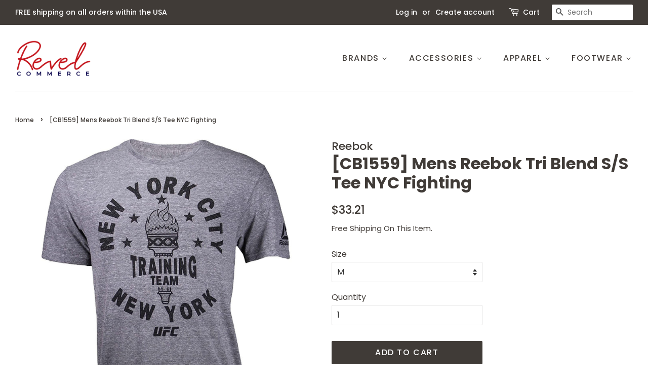

--- FILE ---
content_type: text/html; charset=utf-8
request_url: https://revelcommerce.com/products/tri-blend-s-s-tee-nyc-fighting_cb1559
body_size: 18370
content:
<!doctype html>
<html class="no-js" lang="en">
<head>

  <!-- Basic page needs ================================================== -->
  <meta charset="utf-8">
  <meta http-equiv="X-UA-Compatible" content="IE=edge,chrome=1">

  
  <link rel="shortcut icon" href="//revelcommerce.com/cdn/shop/files/Revel-Commerce-clear-1-600dpi-RGB_32x32.png?v=1613703844" type="image/png" />
  

  <!-- Title and description ================================================== -->
  <title>
  [CB1559] Mens Reebok Tri Blend S/S Tee NYC Fighting &ndash; Revel Commerce
  </title>

  
  <meta name="description" content="Style: CB1559Color: Dark Grey Heathered-Sld -Gender: Mens">
  

  <!-- Social meta ================================================== -->
  <!-- /snippets/social-meta-tags.liquid -->




<meta property="og:site_name" content="Revel Commerce">
<meta property="og:url" content="https://revelcommerce.com/products/tri-blend-s-s-tee-nyc-fighting_cb1559">
<meta property="og:title" content="[CB1559] Mens Reebok Tri Blend S/S Tee NYC Fighting">
<meta property="og:type" content="product">
<meta property="og:description" content="Style: CB1559Color: Dark Grey Heathered-Sld -Gender: Mens">

  <meta property="og:price:amount" content="33.21">
  <meta property="og:price:currency" content="USD">

<meta property="og:image" content="http://revelcommerce.com/cdn/shop/products/CB1559_fac4df5f-05ab-4597-bce1-07036c4835f0_1200x1200.jpg?v=1602782696">
<meta property="og:image:secure_url" content="https://revelcommerce.com/cdn/shop/products/CB1559_fac4df5f-05ab-4597-bce1-07036c4835f0_1200x1200.jpg?v=1602782696">


<meta name="twitter:card" content="summary_large_image">
<meta name="twitter:title" content="[CB1559] Mens Reebok Tri Blend S/S Tee NYC Fighting">
<meta name="twitter:description" content="Style: CB1559Color: Dark Grey Heathered-Sld -Gender: Mens">


  <!-- Helpers ================================================== -->
  <link rel="canonical" href="https://revelcommerce.com/products/tri-blend-s-s-tee-nyc-fighting_cb1559">
  <meta name="viewport" content="width=device-width,initial-scale=1">
  <meta name="theme-color" content="#403b37">

  <!-- CSS ================================================== -->
  <link href="//revelcommerce.com/cdn/shop/t/8/assets/timber.scss.css?v=34065194684517519321759331592" rel="stylesheet" type="text/css" media="all" />
  <link href="//revelcommerce.com/cdn/shop/t/8/assets/theme.scss.css?v=120609960068897524051759331591" rel="stylesheet" type="text/css" media="all" />
  <style data-shopify>
  :root {
    --color-body-text: #403b37;
    --color-body: #ffffff;
  }
</style>


  <script>
    window.theme = window.theme || {};

    var theme = {
      strings: {
        addToCart: "Add to Cart",
        soldOut: "Sold Out",
        unavailable: "Unavailable",
        zoomClose: "Close (Esc)",
        zoomPrev: "Previous (Left arrow key)",
        zoomNext: "Next (Right arrow key)",
        addressError: "Error looking up that address",
        addressNoResults: "No results for that address",
        addressQueryLimit: "You have exceeded the Google API usage limit. Consider upgrading to a \u003ca href=\"https:\/\/developers.google.com\/maps\/premium\/usage-limits\"\u003ePremium Plan\u003c\/a\u003e.",
        authError: "There was a problem authenticating your Google Maps API Key."
      },
      settings: {
        // Adding some settings to allow the editor to update correctly when they are changed
        enableWideLayout: true,
        typeAccentTransform: true,
        typeAccentSpacing: true,
        baseFontSize: '16px',
        headerBaseFontSize: '32px',
        accentFontSize: '16px'
      },
      variables: {
        mediaQueryMedium: 'screen and (max-width: 768px)',
        bpSmall: false
      },
      moneyFormat: "${{amount}}"
    }

    document.documentElement.className = document.documentElement.className.replace('no-js', 'supports-js');
  </script>

  <!-- Header hook for plugins ================================================== -->
  <script>window.performance && window.performance.mark && window.performance.mark('shopify.content_for_header.start');</script><meta name="google-site-verification" content="BuOB89HkKeALFxZkH4e1cIzUbCX7bYbtUF_eMdfIwFs">
<meta id="shopify-digital-wallet" name="shopify-digital-wallet" content="/711753785/digital_wallets/dialog">
<meta name="shopify-checkout-api-token" content="4c3567fe95b53c1d1e5394af6a7a7079">
<meta id="in-context-paypal-metadata" data-shop-id="711753785" data-venmo-supported="true" data-environment="production" data-locale="en_US" data-paypal-v4="true" data-currency="USD">
<link rel="alternate" type="application/json+oembed" href="https://revelcommerce.com/products/tri-blend-s-s-tee-nyc-fighting_cb1559.oembed">
<script async="async" src="/checkouts/internal/preloads.js?locale=en-US"></script>
<script id="shopify-features" type="application/json">{"accessToken":"4c3567fe95b53c1d1e5394af6a7a7079","betas":["rich-media-storefront-analytics"],"domain":"revelcommerce.com","predictiveSearch":true,"shopId":711753785,"locale":"en"}</script>
<script>var Shopify = Shopify || {};
Shopify.shop = "revel-commerce.myshopify.com";
Shopify.locale = "en";
Shopify.currency = {"active":"USD","rate":"1.0"};
Shopify.country = "US";
Shopify.theme = {"name":"New Work 1 (same as reference website)","id":120206655545,"schema_name":"Minimal","schema_version":"12.5.0","theme_store_id":380,"role":"main"};
Shopify.theme.handle = "null";
Shopify.theme.style = {"id":null,"handle":null};
Shopify.cdnHost = "revelcommerce.com/cdn";
Shopify.routes = Shopify.routes || {};
Shopify.routes.root = "/";</script>
<script type="module">!function(o){(o.Shopify=o.Shopify||{}).modules=!0}(window);</script>
<script>!function(o){function n(){var o=[];function n(){o.push(Array.prototype.slice.apply(arguments))}return n.q=o,n}var t=o.Shopify=o.Shopify||{};t.loadFeatures=n(),t.autoloadFeatures=n()}(window);</script>
<script id="shop-js-analytics" type="application/json">{"pageType":"product"}</script>
<script defer="defer" async type="module" src="//revelcommerce.com/cdn/shopifycloud/shop-js/modules/v2/client.init-shop-cart-sync_C5BV16lS.en.esm.js"></script>
<script defer="defer" async type="module" src="//revelcommerce.com/cdn/shopifycloud/shop-js/modules/v2/chunk.common_CygWptCX.esm.js"></script>
<script type="module">
  await import("//revelcommerce.com/cdn/shopifycloud/shop-js/modules/v2/client.init-shop-cart-sync_C5BV16lS.en.esm.js");
await import("//revelcommerce.com/cdn/shopifycloud/shop-js/modules/v2/chunk.common_CygWptCX.esm.js");

  window.Shopify.SignInWithShop?.initShopCartSync?.({"fedCMEnabled":true,"windoidEnabled":true});

</script>
<script>(function() {
  var isLoaded = false;
  function asyncLoad() {
    if (isLoaded) return;
    isLoaded = true;
    var urls = ["\/\/cdn.shopify.com\/s\/files\/1\/0875\/2064\/files\/easyslider-1.0.0.js?shop=revel-commerce.myshopify.com","\/\/searchserverapi.com\/widgets\/shopify\/init.js?a=2N8M6m7e5i\u0026shop=revel-commerce.myshopify.com"];
    for (var i = 0; i < urls.length; i++) {
      var s = document.createElement('script');
      s.type = 'text/javascript';
      s.async = true;
      s.src = urls[i];
      var x = document.getElementsByTagName('script')[0];
      x.parentNode.insertBefore(s, x);
    }
  };
  if(window.attachEvent) {
    window.attachEvent('onload', asyncLoad);
  } else {
    window.addEventListener('load', asyncLoad, false);
  }
})();</script>
<script id="__st">var __st={"a":711753785,"offset":-18000,"reqid":"bb8ba517-bd46-4be0-b200-158231886799-1768610202","pageurl":"revelcommerce.com\/products\/tri-blend-s-s-tee-nyc-fighting_cb1559","u":"6b88d9bb8945","p":"product","rtyp":"product","rid":4807549091897};</script>
<script>window.ShopifyPaypalV4VisibilityTracking = true;</script>
<script id="captcha-bootstrap">!function(){'use strict';const t='contact',e='account',n='new_comment',o=[[t,t],['blogs',n],['comments',n],[t,'customer']],c=[[e,'customer_login'],[e,'guest_login'],[e,'recover_customer_password'],[e,'create_customer']],r=t=>t.map((([t,e])=>`form[action*='/${t}']:not([data-nocaptcha='true']) input[name='form_type'][value='${e}']`)).join(','),a=t=>()=>t?[...document.querySelectorAll(t)].map((t=>t.form)):[];function s(){const t=[...o],e=r(t);return a(e)}const i='password',u='form_key',d=['recaptcha-v3-token','g-recaptcha-response','h-captcha-response',i],f=()=>{try{return window.sessionStorage}catch{return}},m='__shopify_v',_=t=>t.elements[u];function p(t,e,n=!1){try{const o=window.sessionStorage,c=JSON.parse(o.getItem(e)),{data:r}=function(t){const{data:e,action:n}=t;return t[m]||n?{data:e,action:n}:{data:t,action:n}}(c);for(const[e,n]of Object.entries(r))t.elements[e]&&(t.elements[e].value=n);n&&o.removeItem(e)}catch(o){console.error('form repopulation failed',{error:o})}}const l='form_type',E='cptcha';function T(t){t.dataset[E]=!0}const w=window,h=w.document,L='Shopify',v='ce_forms',y='captcha';let A=!1;((t,e)=>{const n=(g='f06e6c50-85a8-45c8-87d0-21a2b65856fe',I='https://cdn.shopify.com/shopifycloud/storefront-forms-hcaptcha/ce_storefront_forms_captcha_hcaptcha.v1.5.2.iife.js',D={infoText:'Protected by hCaptcha',privacyText:'Privacy',termsText:'Terms'},(t,e,n)=>{const o=w[L][v],c=o.bindForm;if(c)return c(t,g,e,D).then(n);var r;o.q.push([[t,g,e,D],n]),r=I,A||(h.body.append(Object.assign(h.createElement('script'),{id:'captcha-provider',async:!0,src:r})),A=!0)});var g,I,D;w[L]=w[L]||{},w[L][v]=w[L][v]||{},w[L][v].q=[],w[L][y]=w[L][y]||{},w[L][y].protect=function(t,e){n(t,void 0,e),T(t)},Object.freeze(w[L][y]),function(t,e,n,w,h,L){const[v,y,A,g]=function(t,e,n){const i=e?o:[],u=t?c:[],d=[...i,...u],f=r(d),m=r(i),_=r(d.filter((([t,e])=>n.includes(e))));return[a(f),a(m),a(_),s()]}(w,h,L),I=t=>{const e=t.target;return e instanceof HTMLFormElement?e:e&&e.form},D=t=>v().includes(t);t.addEventListener('submit',(t=>{const e=I(t);if(!e)return;const n=D(e)&&!e.dataset.hcaptchaBound&&!e.dataset.recaptchaBound,o=_(e),c=g().includes(e)&&(!o||!o.value);(n||c)&&t.preventDefault(),c&&!n&&(function(t){try{if(!f())return;!function(t){const e=f();if(!e)return;const n=_(t);if(!n)return;const o=n.value;o&&e.removeItem(o)}(t);const e=Array.from(Array(32),(()=>Math.random().toString(36)[2])).join('');!function(t,e){_(t)||t.append(Object.assign(document.createElement('input'),{type:'hidden',name:u})),t.elements[u].value=e}(t,e),function(t,e){const n=f();if(!n)return;const o=[...t.querySelectorAll(`input[type='${i}']`)].map((({name:t})=>t)),c=[...d,...o],r={};for(const[a,s]of new FormData(t).entries())c.includes(a)||(r[a]=s);n.setItem(e,JSON.stringify({[m]:1,action:t.action,data:r}))}(t,e)}catch(e){console.error('failed to persist form',e)}}(e),e.submit())}));const S=(t,e)=>{t&&!t.dataset[E]&&(n(t,e.some((e=>e===t))),T(t))};for(const o of['focusin','change'])t.addEventListener(o,(t=>{const e=I(t);D(e)&&S(e,y())}));const B=e.get('form_key'),M=e.get(l),P=B&&M;t.addEventListener('DOMContentLoaded',(()=>{const t=y();if(P)for(const e of t)e.elements[l].value===M&&p(e,B);[...new Set([...A(),...v().filter((t=>'true'===t.dataset.shopifyCaptcha))])].forEach((e=>S(e,t)))}))}(h,new URLSearchParams(w.location.search),n,t,e,['guest_login'])})(!0,!0)}();</script>
<script integrity="sha256-4kQ18oKyAcykRKYeNunJcIwy7WH5gtpwJnB7kiuLZ1E=" data-source-attribution="shopify.loadfeatures" defer="defer" src="//revelcommerce.com/cdn/shopifycloud/storefront/assets/storefront/load_feature-a0a9edcb.js" crossorigin="anonymous"></script>
<script data-source-attribution="shopify.dynamic_checkout.dynamic.init">var Shopify=Shopify||{};Shopify.PaymentButton=Shopify.PaymentButton||{isStorefrontPortableWallets:!0,init:function(){window.Shopify.PaymentButton.init=function(){};var t=document.createElement("script");t.src="https://revelcommerce.com/cdn/shopifycloud/portable-wallets/latest/portable-wallets.en.js",t.type="module",document.head.appendChild(t)}};
</script>
<script data-source-attribution="shopify.dynamic_checkout.buyer_consent">
  function portableWalletsHideBuyerConsent(e){var t=document.getElementById("shopify-buyer-consent"),n=document.getElementById("shopify-subscription-policy-button");t&&n&&(t.classList.add("hidden"),t.setAttribute("aria-hidden","true"),n.removeEventListener("click",e))}function portableWalletsShowBuyerConsent(e){var t=document.getElementById("shopify-buyer-consent"),n=document.getElementById("shopify-subscription-policy-button");t&&n&&(t.classList.remove("hidden"),t.removeAttribute("aria-hidden"),n.addEventListener("click",e))}window.Shopify?.PaymentButton&&(window.Shopify.PaymentButton.hideBuyerConsent=portableWalletsHideBuyerConsent,window.Shopify.PaymentButton.showBuyerConsent=portableWalletsShowBuyerConsent);
</script>
<script>
  function portableWalletsCleanup(e){e&&e.src&&console.error("Failed to load portable wallets script "+e.src);var t=document.querySelectorAll("shopify-accelerated-checkout .shopify-payment-button__skeleton, shopify-accelerated-checkout-cart .wallet-cart-button__skeleton"),e=document.getElementById("shopify-buyer-consent");for(let e=0;e<t.length;e++)t[e].remove();e&&e.remove()}function portableWalletsNotLoadedAsModule(e){e instanceof ErrorEvent&&"string"==typeof e.message&&e.message.includes("import.meta")&&"string"==typeof e.filename&&e.filename.includes("portable-wallets")&&(window.removeEventListener("error",portableWalletsNotLoadedAsModule),window.Shopify.PaymentButton.failedToLoad=e,"loading"===document.readyState?document.addEventListener("DOMContentLoaded",window.Shopify.PaymentButton.init):window.Shopify.PaymentButton.init())}window.addEventListener("error",portableWalletsNotLoadedAsModule);
</script>

<script type="module" src="https://revelcommerce.com/cdn/shopifycloud/portable-wallets/latest/portable-wallets.en.js" onError="portableWalletsCleanup(this)" crossorigin="anonymous"></script>
<script nomodule>
  document.addEventListener("DOMContentLoaded", portableWalletsCleanup);
</script>

<link id="shopify-accelerated-checkout-styles" rel="stylesheet" media="screen" href="https://revelcommerce.com/cdn/shopifycloud/portable-wallets/latest/accelerated-checkout-backwards-compat.css" crossorigin="anonymous">
<style id="shopify-accelerated-checkout-cart">
        #shopify-buyer-consent {
  margin-top: 1em;
  display: inline-block;
  width: 100%;
}

#shopify-buyer-consent.hidden {
  display: none;
}

#shopify-subscription-policy-button {
  background: none;
  border: none;
  padding: 0;
  text-decoration: underline;
  font-size: inherit;
  cursor: pointer;
}

#shopify-subscription-policy-button::before {
  box-shadow: none;
}

      </style>

<script>window.performance && window.performance.mark && window.performance.mark('shopify.content_for_header.end');</script>

  <script src="//revelcommerce.com/cdn/shop/t/8/assets/jquery-2.2.3.min.js?v=58211863146907186831620448858" type="text/javascript"></script>

  <script src="//revelcommerce.com/cdn/shop/t/8/assets/lazysizes.min.js?v=155223123402716617051620448858" async="async"></script>

  
  
  <style>div.snize div.snize-filters-dropdown-title {
    border: 1px solid #444!important;
}</style>

<link href="https://monorail-edge.shopifysvc.com" rel="dns-prefetch">
<script>(function(){if ("sendBeacon" in navigator && "performance" in window) {try {var session_token_from_headers = performance.getEntriesByType('navigation')[0].serverTiming.find(x => x.name == '_s').description;} catch {var session_token_from_headers = undefined;}var session_cookie_matches = document.cookie.match(/_shopify_s=([^;]*)/);var session_token_from_cookie = session_cookie_matches && session_cookie_matches.length === 2 ? session_cookie_matches[1] : "";var session_token = session_token_from_headers || session_token_from_cookie || "";function handle_abandonment_event(e) {var entries = performance.getEntries().filter(function(entry) {return /monorail-edge.shopifysvc.com/.test(entry.name);});if (!window.abandonment_tracked && entries.length === 0) {window.abandonment_tracked = true;var currentMs = Date.now();var navigation_start = performance.timing.navigationStart;var payload = {shop_id: 711753785,url: window.location.href,navigation_start,duration: currentMs - navigation_start,session_token,page_type: "product"};window.navigator.sendBeacon("https://monorail-edge.shopifysvc.com/v1/produce", JSON.stringify({schema_id: "online_store_buyer_site_abandonment/1.1",payload: payload,metadata: {event_created_at_ms: currentMs,event_sent_at_ms: currentMs}}));}}window.addEventListener('pagehide', handle_abandonment_event);}}());</script>
<script id="web-pixels-manager-setup">(function e(e,d,r,n,o){if(void 0===o&&(o={}),!Boolean(null===(a=null===(i=window.Shopify)||void 0===i?void 0:i.analytics)||void 0===a?void 0:a.replayQueue)){var i,a;window.Shopify=window.Shopify||{};var t=window.Shopify;t.analytics=t.analytics||{};var s=t.analytics;s.replayQueue=[],s.publish=function(e,d,r){return s.replayQueue.push([e,d,r]),!0};try{self.performance.mark("wpm:start")}catch(e){}var l=function(){var e={modern:/Edge?\/(1{2}[4-9]|1[2-9]\d|[2-9]\d{2}|\d{4,})\.\d+(\.\d+|)|Firefox\/(1{2}[4-9]|1[2-9]\d|[2-9]\d{2}|\d{4,})\.\d+(\.\d+|)|Chrom(ium|e)\/(9{2}|\d{3,})\.\d+(\.\d+|)|(Maci|X1{2}).+ Version\/(15\.\d+|(1[6-9]|[2-9]\d|\d{3,})\.\d+)([,.]\d+|)( \(\w+\)|)( Mobile\/\w+|) Safari\/|Chrome.+OPR\/(9{2}|\d{3,})\.\d+\.\d+|(CPU[ +]OS|iPhone[ +]OS|CPU[ +]iPhone|CPU IPhone OS|CPU iPad OS)[ +]+(15[._]\d+|(1[6-9]|[2-9]\d|\d{3,})[._]\d+)([._]\d+|)|Android:?[ /-](13[3-9]|1[4-9]\d|[2-9]\d{2}|\d{4,})(\.\d+|)(\.\d+|)|Android.+Firefox\/(13[5-9]|1[4-9]\d|[2-9]\d{2}|\d{4,})\.\d+(\.\d+|)|Android.+Chrom(ium|e)\/(13[3-9]|1[4-9]\d|[2-9]\d{2}|\d{4,})\.\d+(\.\d+|)|SamsungBrowser\/([2-9]\d|\d{3,})\.\d+/,legacy:/Edge?\/(1[6-9]|[2-9]\d|\d{3,})\.\d+(\.\d+|)|Firefox\/(5[4-9]|[6-9]\d|\d{3,})\.\d+(\.\d+|)|Chrom(ium|e)\/(5[1-9]|[6-9]\d|\d{3,})\.\d+(\.\d+|)([\d.]+$|.*Safari\/(?![\d.]+ Edge\/[\d.]+$))|(Maci|X1{2}).+ Version\/(10\.\d+|(1[1-9]|[2-9]\d|\d{3,})\.\d+)([,.]\d+|)( \(\w+\)|)( Mobile\/\w+|) Safari\/|Chrome.+OPR\/(3[89]|[4-9]\d|\d{3,})\.\d+\.\d+|(CPU[ +]OS|iPhone[ +]OS|CPU[ +]iPhone|CPU IPhone OS|CPU iPad OS)[ +]+(10[._]\d+|(1[1-9]|[2-9]\d|\d{3,})[._]\d+)([._]\d+|)|Android:?[ /-](13[3-9]|1[4-9]\d|[2-9]\d{2}|\d{4,})(\.\d+|)(\.\d+|)|Mobile Safari.+OPR\/([89]\d|\d{3,})\.\d+\.\d+|Android.+Firefox\/(13[5-9]|1[4-9]\d|[2-9]\d{2}|\d{4,})\.\d+(\.\d+|)|Android.+Chrom(ium|e)\/(13[3-9]|1[4-9]\d|[2-9]\d{2}|\d{4,})\.\d+(\.\d+|)|Android.+(UC? ?Browser|UCWEB|U3)[ /]?(15\.([5-9]|\d{2,})|(1[6-9]|[2-9]\d|\d{3,})\.\d+)\.\d+|SamsungBrowser\/(5\.\d+|([6-9]|\d{2,})\.\d+)|Android.+MQ{2}Browser\/(14(\.(9|\d{2,})|)|(1[5-9]|[2-9]\d|\d{3,})(\.\d+|))(\.\d+|)|K[Aa][Ii]OS\/(3\.\d+|([4-9]|\d{2,})\.\d+)(\.\d+|)/},d=e.modern,r=e.legacy,n=navigator.userAgent;return n.match(d)?"modern":n.match(r)?"legacy":"unknown"}(),u="modern"===l?"modern":"legacy",c=(null!=n?n:{modern:"",legacy:""})[u],f=function(e){return[e.baseUrl,"/wpm","/b",e.hashVersion,"modern"===e.buildTarget?"m":"l",".js"].join("")}({baseUrl:d,hashVersion:r,buildTarget:u}),m=function(e){var d=e.version,r=e.bundleTarget,n=e.surface,o=e.pageUrl,i=e.monorailEndpoint;return{emit:function(e){var a=e.status,t=e.errorMsg,s=(new Date).getTime(),l=JSON.stringify({metadata:{event_sent_at_ms:s},events:[{schema_id:"web_pixels_manager_load/3.1",payload:{version:d,bundle_target:r,page_url:o,status:a,surface:n,error_msg:t},metadata:{event_created_at_ms:s}}]});if(!i)return console&&console.warn&&console.warn("[Web Pixels Manager] No Monorail endpoint provided, skipping logging."),!1;try{return self.navigator.sendBeacon.bind(self.navigator)(i,l)}catch(e){}var u=new XMLHttpRequest;try{return u.open("POST",i,!0),u.setRequestHeader("Content-Type","text/plain"),u.send(l),!0}catch(e){return console&&console.warn&&console.warn("[Web Pixels Manager] Got an unhandled error while logging to Monorail."),!1}}}}({version:r,bundleTarget:l,surface:e.surface,pageUrl:self.location.href,monorailEndpoint:e.monorailEndpoint});try{o.browserTarget=l,function(e){var d=e.src,r=e.async,n=void 0===r||r,o=e.onload,i=e.onerror,a=e.sri,t=e.scriptDataAttributes,s=void 0===t?{}:t,l=document.createElement("script"),u=document.querySelector("head"),c=document.querySelector("body");if(l.async=n,l.src=d,a&&(l.integrity=a,l.crossOrigin="anonymous"),s)for(var f in s)if(Object.prototype.hasOwnProperty.call(s,f))try{l.dataset[f]=s[f]}catch(e){}if(o&&l.addEventListener("load",o),i&&l.addEventListener("error",i),u)u.appendChild(l);else{if(!c)throw new Error("Did not find a head or body element to append the script");c.appendChild(l)}}({src:f,async:!0,onload:function(){if(!function(){var e,d;return Boolean(null===(d=null===(e=window.Shopify)||void 0===e?void 0:e.analytics)||void 0===d?void 0:d.initialized)}()){var d=window.webPixelsManager.init(e)||void 0;if(d){var r=window.Shopify.analytics;r.replayQueue.forEach((function(e){var r=e[0],n=e[1],o=e[2];d.publishCustomEvent(r,n,o)})),r.replayQueue=[],r.publish=d.publishCustomEvent,r.visitor=d.visitor,r.initialized=!0}}},onerror:function(){return m.emit({status:"failed",errorMsg:"".concat(f," has failed to load")})},sri:function(e){var d=/^sha384-[A-Za-z0-9+/=]+$/;return"string"==typeof e&&d.test(e)}(c)?c:"",scriptDataAttributes:o}),m.emit({status:"loading"})}catch(e){m.emit({status:"failed",errorMsg:(null==e?void 0:e.message)||"Unknown error"})}}})({shopId: 711753785,storefrontBaseUrl: "https://revelcommerce.com",extensionsBaseUrl: "https://extensions.shopifycdn.com/cdn/shopifycloud/web-pixels-manager",monorailEndpoint: "https://monorail-edge.shopifysvc.com/unstable/produce_batch",surface: "storefront-renderer",enabledBetaFlags: ["2dca8a86"],webPixelsConfigList: [{"id":"504037433","configuration":"{\"config\":\"{\\\"pixel_id\\\":\\\"GT-T9C78LB\\\",\\\"target_country\\\":\\\"US\\\",\\\"gtag_events\\\":[{\\\"type\\\":\\\"purchase\\\",\\\"action_label\\\":\\\"MC-0NFZ82KZGP\\\"},{\\\"type\\\":\\\"page_view\\\",\\\"action_label\\\":\\\"MC-0NFZ82KZGP\\\"},{\\\"type\\\":\\\"view_item\\\",\\\"action_label\\\":\\\"MC-0NFZ82KZGP\\\"}],\\\"enable_monitoring_mode\\\":false}\"}","eventPayloadVersion":"v1","runtimeContext":"OPEN","scriptVersion":"b2a88bafab3e21179ed38636efcd8a93","type":"APP","apiClientId":1780363,"privacyPurposes":[],"dataSharingAdjustments":{"protectedCustomerApprovalScopes":["read_customer_address","read_customer_email","read_customer_name","read_customer_personal_data","read_customer_phone"]}},{"id":"shopify-app-pixel","configuration":"{}","eventPayloadVersion":"v1","runtimeContext":"STRICT","scriptVersion":"0450","apiClientId":"shopify-pixel","type":"APP","privacyPurposes":["ANALYTICS","MARKETING"]},{"id":"shopify-custom-pixel","eventPayloadVersion":"v1","runtimeContext":"LAX","scriptVersion":"0450","apiClientId":"shopify-pixel","type":"CUSTOM","privacyPurposes":["ANALYTICS","MARKETING"]}],isMerchantRequest: false,initData: {"shop":{"name":"Revel Commerce","paymentSettings":{"currencyCode":"USD"},"myshopifyDomain":"revel-commerce.myshopify.com","countryCode":"US","storefrontUrl":"https:\/\/revelcommerce.com"},"customer":null,"cart":null,"checkout":null,"productVariants":[{"price":{"amount":33.21,"currencyCode":"USD"},"product":{"title":"[CB1559] Mens Reebok Tri Blend S\/S Tee NYC Fighting","vendor":"Reebok","id":"4807549091897","untranslatedTitle":"[CB1559] Mens Reebok Tri Blend S\/S Tee NYC Fighting","url":"\/products\/tri-blend-s-s-tee-nyc-fighting_cb1559","type":"Apparel"},"id":"32904944156729","image":{"src":"\/\/revelcommerce.com\/cdn\/shop\/products\/CB1559_fac4df5f-05ab-4597-bce1-07036c4835f0.jpg?v=1602782696"},"sku":"CB1559_S","title":"S","untranslatedTitle":"S"},{"price":{"amount":33.21,"currencyCode":"USD"},"product":{"title":"[CB1559] Mens Reebok Tri Blend S\/S Tee NYC Fighting","vendor":"Reebok","id":"4807549091897","untranslatedTitle":"[CB1559] Mens Reebok Tri Blend S\/S Tee NYC Fighting","url":"\/products\/tri-blend-s-s-tee-nyc-fighting_cb1559","type":"Apparel"},"id":"32904944189497","image":{"src":"\/\/revelcommerce.com\/cdn\/shop\/products\/CB1559_fac4df5f-05ab-4597-bce1-07036c4835f0.jpg?v=1602782696"},"sku":"CB1559_M","title":"M","untranslatedTitle":"M"},{"price":{"amount":33.21,"currencyCode":"USD"},"product":{"title":"[CB1559] Mens Reebok Tri Blend S\/S Tee NYC Fighting","vendor":"Reebok","id":"4807549091897","untranslatedTitle":"[CB1559] Mens Reebok Tri Blend S\/S Tee NYC Fighting","url":"\/products\/tri-blend-s-s-tee-nyc-fighting_cb1559","type":"Apparel"},"id":"32904944222265","image":{"src":"\/\/revelcommerce.com\/cdn\/shop\/products\/CB1559_fac4df5f-05ab-4597-bce1-07036c4835f0.jpg?v=1602782696"},"sku":"CB1559_L","title":"L","untranslatedTitle":"L"},{"price":{"amount":33.21,"currencyCode":"USD"},"product":{"title":"[CB1559] Mens Reebok Tri Blend S\/S Tee NYC Fighting","vendor":"Reebok","id":"4807549091897","untranslatedTitle":"[CB1559] Mens Reebok Tri Blend S\/S Tee NYC Fighting","url":"\/products\/tri-blend-s-s-tee-nyc-fighting_cb1559","type":"Apparel"},"id":"32904944255033","image":{"src":"\/\/revelcommerce.com\/cdn\/shop\/products\/CB1559_fac4df5f-05ab-4597-bce1-07036c4835f0.jpg?v=1602782696"},"sku":"CB1559_XL","title":"XL","untranslatedTitle":"XL"}],"purchasingCompany":null},},"https://revelcommerce.com/cdn","fcfee988w5aeb613cpc8e4bc33m6693e112",{"modern":"","legacy":""},{"shopId":"711753785","storefrontBaseUrl":"https:\/\/revelcommerce.com","extensionBaseUrl":"https:\/\/extensions.shopifycdn.com\/cdn\/shopifycloud\/web-pixels-manager","surface":"storefront-renderer","enabledBetaFlags":"[\"2dca8a86\"]","isMerchantRequest":"false","hashVersion":"fcfee988w5aeb613cpc8e4bc33m6693e112","publish":"custom","events":"[[\"page_viewed\",{}],[\"product_viewed\",{\"productVariant\":{\"price\":{\"amount\":33.21,\"currencyCode\":\"USD\"},\"product\":{\"title\":\"[CB1559] Mens Reebok Tri Blend S\/S Tee NYC Fighting\",\"vendor\":\"Reebok\",\"id\":\"4807549091897\",\"untranslatedTitle\":\"[CB1559] Mens Reebok Tri Blend S\/S Tee NYC Fighting\",\"url\":\"\/products\/tri-blend-s-s-tee-nyc-fighting_cb1559\",\"type\":\"Apparel\"},\"id\":\"32904944189497\",\"image\":{\"src\":\"\/\/revelcommerce.com\/cdn\/shop\/products\/CB1559_fac4df5f-05ab-4597-bce1-07036c4835f0.jpg?v=1602782696\"},\"sku\":\"CB1559_M\",\"title\":\"M\",\"untranslatedTitle\":\"M\"}}]]"});</script><script>
  window.ShopifyAnalytics = window.ShopifyAnalytics || {};
  window.ShopifyAnalytics.meta = window.ShopifyAnalytics.meta || {};
  window.ShopifyAnalytics.meta.currency = 'USD';
  var meta = {"product":{"id":4807549091897,"gid":"gid:\/\/shopify\/Product\/4807549091897","vendor":"Reebok","type":"Apparel","handle":"tri-blend-s-s-tee-nyc-fighting_cb1559","variants":[{"id":32904944156729,"price":3321,"name":"[CB1559] Mens Reebok Tri Blend S\/S Tee NYC Fighting - S","public_title":"S","sku":"CB1559_S"},{"id":32904944189497,"price":3321,"name":"[CB1559] Mens Reebok Tri Blend S\/S Tee NYC Fighting - M","public_title":"M","sku":"CB1559_M"},{"id":32904944222265,"price":3321,"name":"[CB1559] Mens Reebok Tri Blend S\/S Tee NYC Fighting - L","public_title":"L","sku":"CB1559_L"},{"id":32904944255033,"price":3321,"name":"[CB1559] Mens Reebok Tri Blend S\/S Tee NYC Fighting - XL","public_title":"XL","sku":"CB1559_XL"}],"remote":false},"page":{"pageType":"product","resourceType":"product","resourceId":4807549091897,"requestId":"bb8ba517-bd46-4be0-b200-158231886799-1768610202"}};
  for (var attr in meta) {
    window.ShopifyAnalytics.meta[attr] = meta[attr];
  }
</script>
<script class="analytics">
  (function () {
    var customDocumentWrite = function(content) {
      var jquery = null;

      if (window.jQuery) {
        jquery = window.jQuery;
      } else if (window.Checkout && window.Checkout.$) {
        jquery = window.Checkout.$;
      }

      if (jquery) {
        jquery('body').append(content);
      }
    };

    var hasLoggedConversion = function(token) {
      if (token) {
        return document.cookie.indexOf('loggedConversion=' + token) !== -1;
      }
      return false;
    }

    var setCookieIfConversion = function(token) {
      if (token) {
        var twoMonthsFromNow = new Date(Date.now());
        twoMonthsFromNow.setMonth(twoMonthsFromNow.getMonth() + 2);

        document.cookie = 'loggedConversion=' + token + '; expires=' + twoMonthsFromNow;
      }
    }

    var trekkie = window.ShopifyAnalytics.lib = window.trekkie = window.trekkie || [];
    if (trekkie.integrations) {
      return;
    }
    trekkie.methods = [
      'identify',
      'page',
      'ready',
      'track',
      'trackForm',
      'trackLink'
    ];
    trekkie.factory = function(method) {
      return function() {
        var args = Array.prototype.slice.call(arguments);
        args.unshift(method);
        trekkie.push(args);
        return trekkie;
      };
    };
    for (var i = 0; i < trekkie.methods.length; i++) {
      var key = trekkie.methods[i];
      trekkie[key] = trekkie.factory(key);
    }
    trekkie.load = function(config) {
      trekkie.config = config || {};
      trekkie.config.initialDocumentCookie = document.cookie;
      var first = document.getElementsByTagName('script')[0];
      var script = document.createElement('script');
      script.type = 'text/javascript';
      script.onerror = function(e) {
        var scriptFallback = document.createElement('script');
        scriptFallback.type = 'text/javascript';
        scriptFallback.onerror = function(error) {
                var Monorail = {
      produce: function produce(monorailDomain, schemaId, payload) {
        var currentMs = new Date().getTime();
        var event = {
          schema_id: schemaId,
          payload: payload,
          metadata: {
            event_created_at_ms: currentMs,
            event_sent_at_ms: currentMs
          }
        };
        return Monorail.sendRequest("https://" + monorailDomain + "/v1/produce", JSON.stringify(event));
      },
      sendRequest: function sendRequest(endpointUrl, payload) {
        // Try the sendBeacon API
        if (window && window.navigator && typeof window.navigator.sendBeacon === 'function' && typeof window.Blob === 'function' && !Monorail.isIos12()) {
          var blobData = new window.Blob([payload], {
            type: 'text/plain'
          });

          if (window.navigator.sendBeacon(endpointUrl, blobData)) {
            return true;
          } // sendBeacon was not successful

        } // XHR beacon

        var xhr = new XMLHttpRequest();

        try {
          xhr.open('POST', endpointUrl);
          xhr.setRequestHeader('Content-Type', 'text/plain');
          xhr.send(payload);
        } catch (e) {
          console.log(e);
        }

        return false;
      },
      isIos12: function isIos12() {
        return window.navigator.userAgent.lastIndexOf('iPhone; CPU iPhone OS 12_') !== -1 || window.navigator.userAgent.lastIndexOf('iPad; CPU OS 12_') !== -1;
      }
    };
    Monorail.produce('monorail-edge.shopifysvc.com',
      'trekkie_storefront_load_errors/1.1',
      {shop_id: 711753785,
      theme_id: 120206655545,
      app_name: "storefront",
      context_url: window.location.href,
      source_url: "//revelcommerce.com/cdn/s/trekkie.storefront.cd680fe47e6c39ca5d5df5f0a32d569bc48c0f27.min.js"});

        };
        scriptFallback.async = true;
        scriptFallback.src = '//revelcommerce.com/cdn/s/trekkie.storefront.cd680fe47e6c39ca5d5df5f0a32d569bc48c0f27.min.js';
        first.parentNode.insertBefore(scriptFallback, first);
      };
      script.async = true;
      script.src = '//revelcommerce.com/cdn/s/trekkie.storefront.cd680fe47e6c39ca5d5df5f0a32d569bc48c0f27.min.js';
      first.parentNode.insertBefore(script, first);
    };
    trekkie.load(
      {"Trekkie":{"appName":"storefront","development":false,"defaultAttributes":{"shopId":711753785,"isMerchantRequest":null,"themeId":120206655545,"themeCityHash":"11969799359358629450","contentLanguage":"en","currency":"USD","eventMetadataId":"ee99c52b-bdc2-4a3d-bf07-c25416d62d83"},"isServerSideCookieWritingEnabled":true,"monorailRegion":"shop_domain","enabledBetaFlags":["65f19447"]},"Session Attribution":{},"S2S":{"facebookCapiEnabled":false,"source":"trekkie-storefront-renderer","apiClientId":580111}}
    );

    var loaded = false;
    trekkie.ready(function() {
      if (loaded) return;
      loaded = true;

      window.ShopifyAnalytics.lib = window.trekkie;

      var originalDocumentWrite = document.write;
      document.write = customDocumentWrite;
      try { window.ShopifyAnalytics.merchantGoogleAnalytics.call(this); } catch(error) {};
      document.write = originalDocumentWrite;

      window.ShopifyAnalytics.lib.page(null,{"pageType":"product","resourceType":"product","resourceId":4807549091897,"requestId":"bb8ba517-bd46-4be0-b200-158231886799-1768610202","shopifyEmitted":true});

      var match = window.location.pathname.match(/checkouts\/(.+)\/(thank_you|post_purchase)/)
      var token = match? match[1]: undefined;
      if (!hasLoggedConversion(token)) {
        setCookieIfConversion(token);
        window.ShopifyAnalytics.lib.track("Viewed Product",{"currency":"USD","variantId":32904944156729,"productId":4807549091897,"productGid":"gid:\/\/shopify\/Product\/4807549091897","name":"[CB1559] Mens Reebok Tri Blend S\/S Tee NYC Fighting - S","price":"33.21","sku":"CB1559_S","brand":"Reebok","variant":"S","category":"Apparel","nonInteraction":true,"remote":false},undefined,undefined,{"shopifyEmitted":true});
      window.ShopifyAnalytics.lib.track("monorail:\/\/trekkie_storefront_viewed_product\/1.1",{"currency":"USD","variantId":32904944156729,"productId":4807549091897,"productGid":"gid:\/\/shopify\/Product\/4807549091897","name":"[CB1559] Mens Reebok Tri Blend S\/S Tee NYC Fighting - S","price":"33.21","sku":"CB1559_S","brand":"Reebok","variant":"S","category":"Apparel","nonInteraction":true,"remote":false,"referer":"https:\/\/revelcommerce.com\/products\/tri-blend-s-s-tee-nyc-fighting_cb1559"});
      }
    });


        var eventsListenerScript = document.createElement('script');
        eventsListenerScript.async = true;
        eventsListenerScript.src = "//revelcommerce.com/cdn/shopifycloud/storefront/assets/shop_events_listener-3da45d37.js";
        document.getElementsByTagName('head')[0].appendChild(eventsListenerScript);

})();</script>
<script
  defer
  src="https://revelcommerce.com/cdn/shopifycloud/perf-kit/shopify-perf-kit-3.0.4.min.js"
  data-application="storefront-renderer"
  data-shop-id="711753785"
  data-render-region="gcp-us-central1"
  data-page-type="product"
  data-theme-instance-id="120206655545"
  data-theme-name="Minimal"
  data-theme-version="12.5.0"
  data-monorail-region="shop_domain"
  data-resource-timing-sampling-rate="10"
  data-shs="true"
  data-shs-beacon="true"
  data-shs-export-with-fetch="true"
  data-shs-logs-sample-rate="1"
  data-shs-beacon-endpoint="https://revelcommerce.com/api/collect"
></script>
</head>

<body id="cb1559-mens-reebok-tri-blend-s-s-tee-nyc-fighting" class="template-product">

  <div id="shopify-section-header" class="shopify-section"><style>
  .logo__image-wrapper {
    max-width: 150px;
  }
  /*================= If logo is above navigation ================== */
  

  /*============ If logo is on the same line as navigation ============ */
  
    .site-header .grid--full {
      border-bottom: 1px solid #dddddd;
      padding-bottom: 30px;
    }
  


  
    @media screen and (min-width: 769px) {
      .site-nav {
        text-align: right!important;
      }
    }
  
</style>

<div data-section-id="header" data-section-type="header-section">
  <div class="header-bar">
    <div class="wrapper medium-down--hide">
      <div class="post-large--display-table">

        
          <div class="header-bar__left post-large--display-table-cell">

            

            

            
              <div class="header-bar__module header-bar__message">
                
                  FREE shipping on all orders within the USA
                
              </div>
            

          </div>
        

        <div class="header-bar__right post-large--display-table-cell">

          
            <ul class="header-bar__module header-bar__module--list">
              
                <li>
                  <a href="/account/login" id="customer_login_link">Log in</a>
                </li>
                <li>or</li>
                <li>
                  <a href="/account/register" id="customer_register_link">Create account</a>
                </li>
              
            </ul>
          

          <div class="header-bar__module">
            <span class="header-bar__sep" aria-hidden="true"></span>
            <a href="/cart" class="cart-page-link">
              <span class="icon icon-cart header-bar__cart-icon" aria-hidden="true"></span>
            </a>
          </div>

          <div class="header-bar__module">
            <a href="/cart" class="cart-page-link">
              Cart
              <span class="cart-count header-bar__cart-count hidden-count">0</span>
            </a>
          </div>

          
            
              <div class="header-bar__module header-bar__search">
                


  <form action="/search" method="get" class="header-bar__search-form clearfix" role="search">
    
    <button type="submit" class="btn btn--search icon-fallback-text header-bar__search-submit">
      <span class="icon icon-search" aria-hidden="true"></span>
      <span class="fallback-text">Search</span>
    </button>
    <input type="search" name="q" value="" aria-label="Search" class="header-bar__search-input" placeholder="Search">
  </form>


              </div>
            
          

        </div>
      </div>
    </div>

    <div class="wrapper post-large--hide announcement-bar--mobile">
      
        
          <span>FREE shipping on all orders within the USA</span>
        
      
    </div>

    <div class="wrapper post-large--hide">
      
        <button type="button" class="mobile-nav-trigger" id="MobileNavTrigger" aria-controls="MobileNav" aria-expanded="false">
          <span class="icon icon-hamburger" aria-hidden="true"></span>
          Menu
        </button>
      
      <a href="/cart" class="cart-page-link mobile-cart-page-link">
        <span class="icon icon-cart header-bar__cart-icon" aria-hidden="true"></span>
        Cart <span class="cart-count hidden-count">0</span>
      </a>
    </div>
    <nav role="navigation">
  <ul id="MobileNav" class="mobile-nav post-large--hide">
    
      
        
        <li class="mobile-nav__link" aria-haspopup="true">
          <a
            href="/collections"
            class="mobile-nav__sublist-trigger"
            aria-controls="MobileNav-Parent-1"
            aria-expanded="false">
            Brands
            <span class="icon-fallback-text mobile-nav__sublist-expand" aria-hidden="true">
  <span class="icon icon-plus" aria-hidden="true"></span>
  <span class="fallback-text">+</span>
</span>
<span class="icon-fallback-text mobile-nav__sublist-contract" aria-hidden="true">
  <span class="icon icon-minus" aria-hidden="true"></span>
  <span class="fallback-text">-</span>
</span>

          </a>
          <ul
            id="MobileNav-Parent-1"
            class="mobile-nav__sublist">
            
            
              
                <li class="mobile-nav__sublist-link">
                  <a
                    href="https://revelcommerce.com/pages/search-results-page?q=footwear&page=1&rb_snize_facet1=Adidas"
                    >
                    Adidas
                  </a>
                </li>
              
            
              
                <li class="mobile-nav__sublist-link">
                  <a
                    href="https://revelcommerce.com/pages/search-results-page?q=footwear&page=1&rb_snize_facet1=Dewalt"
                    >
                    Dewalt
                  </a>
                </li>
              
            
              
                <li class="mobile-nav__sublist-link">
                  <a
                    href="https://revelcommerce.com/pages/search-results-page?q=footwear&page=1&rb_snize_facet1=Fila"
                    >
                    Fila
                  </a>
                </li>
              
            
              
                <li class="mobile-nav__sublist-link">
                  <a
                    href="https://revelcommerce.com/pages/search-results-page?q=accessories&page=1&rb_snize_facet1=Hurley"
                    >
                    Hurley
                  </a>
                </li>
              
            
              
                <li class="mobile-nav__sublist-link">
                  <a
                    href="https://revelcommerce.com/pages/search-results-page?q=footwear&page=1&rb_snize_facet1=Nike"
                    >
                    Nike
                  </a>
                </li>
              
            
              
                <li class="mobile-nav__sublist-link">
                  <a
                    href="https://revelcommerce.com/pages/search-results-page?q=footwear&page=1&rb_snize_facet1=North+Face"
                    >
                    North Face
                  </a>
                </li>
              
            
              
                <li class="mobile-nav__sublist-link">
                  <a
                    href="https://revelcommerce.com/pages/search-results-page?q=footwear&page=1&rb_snize_facet1=Oakley"
                    >
                    Oakley
                  </a>
                </li>
              
            
              
                <li class="mobile-nav__sublist-link">
                  <a
                    href="/collections/polo"
                    >
                    Polo
                  </a>
                </li>
              
            
              
                <li class="mobile-nav__sublist-link">
                  <a
                    href="https://revelcommerce.com/pages/search-results-page?q=footwear&page=1&rb_snize_facet1=Puma"
                    >
                    Puma
                  </a>
                </li>
              
            
              
                <li class="mobile-nav__sublist-link">
                  <a
                    href="https://revelcommerce.com/pages/search-results-page?q=footwear&page=1&rb_snize_facet1=Reebok"
                    >
                    Reebok
                  </a>
                </li>
              
            
              
                <li class="mobile-nav__sublist-link">
                  <a
                    href="https://revelcommerce.com/pages/search-results-page?q=footwear&page=1&rb_snize_facet1=Saucony"
                    >
                    Saucony
                  </a>
                </li>
              
            
              
                <li class="mobile-nav__sublist-link">
                  <a
                    href="https://revelcommerce.com/pages/search-results-page?q=footwear&page=1&rb_snize_facet1=Sperry"
                    >
                    Sperry
                  </a>
                </li>
              
            
              
                <li class="mobile-nav__sublist-link">
                  <a
                    href="https://revelcommerce.com/pages/search-results-page?q=footwear&page=1&rb_snize_facet1=Supra"
                    >
                    Supra
                  </a>
                </li>
              
            
              
                <li class="mobile-nav__sublist-link">
                  <a
                    href="https://revelcommerce.com/pages/search-results-page?q=footwear&page=1&rb_snize_facet1=Timberland"
                    >
                    Timberland
                  </a>
                </li>
              
            
              
                <li class="mobile-nav__sublist-link">
                  <a
                    href="https://revelcommerce.com/pages/search-results-page?q=footwear&page=1&rb_snize_facet1=Under+Armour"
                    >
                    Under Armour
                  </a>
                </li>
              
            
              
                <li class="mobile-nav__sublist-link">
                  <a
                    href="https://revelcommerce.com/pages/search-results-page?q=footwear&page=1&rb_snize_facet1=Wolverine"
                    >
                    Wolverine
                  </a>
                </li>
              
            
          </ul>
        </li>
      
    
      
        
        <li class="mobile-nav__link" aria-haspopup="true">
          <a
            href="https://revelcommerce.com/pages/search-results-page?page=1&rb_product_type=Accessories"
            class="mobile-nav__sublist-trigger"
            aria-controls="MobileNav-Parent-2"
            aria-expanded="false">
            Accessories
            <span class="icon-fallback-text mobile-nav__sublist-expand" aria-hidden="true">
  <span class="icon icon-plus" aria-hidden="true"></span>
  <span class="fallback-text">+</span>
</span>
<span class="icon-fallback-text mobile-nav__sublist-contract" aria-hidden="true">
  <span class="icon icon-minus" aria-hidden="true"></span>
  <span class="fallback-text">-</span>
</span>

          </a>
          <ul
            id="MobileNav-Parent-2"
            class="mobile-nav__sublist">
            
            
              
                <li class="mobile-nav__sublist-link">
                  <a
                    href="https://revelcommerce.com/pages/search-results-page?q=eyeglasses"
                    >
                    Eyeglasses
                  </a>
                </li>
              
            
              
                <li class="mobile-nav__sublist-link">
                  <a
                    href="https://revelcommerce.com/pages/search-results-page?q=gloves"
                    >
                    Gloves
                  </a>
                </li>
              
            
              
                <li class="mobile-nav__sublist-link">
                  <a
                    href="/collections/goggles"
                    >
                    Goggles
                  </a>
                </li>
              
            
              
                <li class="mobile-nav__sublist-link">
                  <a
                    href="https://revelcommerce.com/pages/search-results-page?q=headwear"
                    >
                    Headwear
                  </a>
                </li>
              
            
              
                <li class="mobile-nav__sublist-link">
                  <a
                    href="https://revelcommerce.com/pages/search-results-page?q=sunglasses"
                    >
                    Sunglasses
                  </a>
                </li>
              
            
              
                <li class="mobile-nav__sublist-link">
                  <a
                    href="https://revelcommerce.com/pages/search-results-page?q=wallet"
                    >
                    Wallet
                  </a>
                </li>
              
            
              
                <li class="mobile-nav__sublist-link">
                  <a
                    href="https://revelcommerce.com/pages/search-results-page?q=watch"
                    >
                    Watch
                  </a>
                </li>
              
            
          </ul>
        </li>
      
    
      
        
        <li class="mobile-nav__link" aria-haspopup="true">
          <a
            href="https://revelcommerce.com/pages/search-results-page?page=1&rb_product_type=Apparel"
            class="mobile-nav__sublist-trigger"
            aria-controls="MobileNav-Parent-3"
            aria-expanded="false">
            Apparel
            <span class="icon-fallback-text mobile-nav__sublist-expand" aria-hidden="true">
  <span class="icon icon-plus" aria-hidden="true"></span>
  <span class="fallback-text">+</span>
</span>
<span class="icon-fallback-text mobile-nav__sublist-contract" aria-hidden="true">
  <span class="icon icon-minus" aria-hidden="true"></span>
  <span class="fallback-text">-</span>
</span>

          </a>
          <ul
            id="MobileNav-Parent-3"
            class="mobile-nav__sublist">
            
            
              
                <li class="mobile-nav__sublist-link">
                  <a
                    href="https://revelcommerce.com/pages/search-results-page?q=fleece"
                    >
                    Fleece
                  </a>
                </li>
              
            
              
                <li class="mobile-nav__sublist-link">
                  <a
                    href="https://revelcommerce.com/pages/search-results-page?q=hoodies"
                    >
                    Hoodies
                  </a>
                </li>
              
            
              
                <li class="mobile-nav__sublist-link">
                  <a
                    href="https://revelcommerce.com/pages/search-results-page?q=jacket+%26+sweaters"
                    >
                    Jacket &amp; Sweaters
                  </a>
                </li>
              
            
              
                <li class="mobile-nav__sublist-link">
                  <a
                    href="https://revelcommerce.com/pages/search-results-page?q=jersey"
                    >
                    Jersey
                  </a>
                </li>
              
            
              
                <li class="mobile-nav__sublist-link">
                  <a
                    href="https://revelcommerce.com/pages/search-results-page?q=long+sleeves"
                    >
                    Long Sleeve
                  </a>
                </li>
              
            
              
                <li class="mobile-nav__sublist-link">
                  <a
                    href="https://revelcommerce.com/pages/search-results-page?q=pants"
                    >
                    Pants
                  </a>
                </li>
              
            
              
                <li class="mobile-nav__sublist-link">
                  <a
                    href="https://revelcommerce.com/pages/search-results-page?q=polo"
                    >
                    Polo
                  </a>
                </li>
              
            
              
                <li class="mobile-nav__sublist-link">
                  <a
                    href="https://revelcommerce.com/pages/search-results-page?q=socks"
                    >
                    Socks
                  </a>
                </li>
              
            
              
                <li class="mobile-nav__sublist-link">
                  <a
                    href="/collections/shorts"
                    >
                    Shorts
                  </a>
                </li>
              
            
              
                <li class="mobile-nav__sublist-link">
                  <a
                    href="https://revelcommerce.com/pages/search-results-page?q=shirt"
                    >
                    Shirt
                  </a>
                </li>
              
            
              
                <li class="mobile-nav__sublist-link">
                  <a
                    href="https://revelcommerce.com/pages/search-results-page?q=suit"
                    >
                    Suit
                  </a>
                </li>
              
            
              
                <li class="mobile-nav__sublist-link">
                  <a
                    href="https://revelcommerce.com/pages/search-results-page?q=tight"
                    >
                    Tights and Leggings
                  </a>
                </li>
              
            
          </ul>
        </li>
      
    
      
        
        <li class="mobile-nav__link" aria-haspopup="true">
          <a
            href="https://revelcommerce.com/pages/search-results-page?page=1&rb_product_type=Footwear"
            class="mobile-nav__sublist-trigger"
            aria-controls="MobileNav-Parent-4"
            aria-expanded="false">
            Footwear
            <span class="icon-fallback-text mobile-nav__sublist-expand" aria-hidden="true">
  <span class="icon icon-plus" aria-hidden="true"></span>
  <span class="fallback-text">+</span>
</span>
<span class="icon-fallback-text mobile-nav__sublist-contract" aria-hidden="true">
  <span class="icon icon-minus" aria-hidden="true"></span>
  <span class="fallback-text">-</span>
</span>

          </a>
          <ul
            id="MobileNav-Parent-4"
            class="mobile-nav__sublist">
            
            
              
                <li class="mobile-nav__sublist-link">
                  <a
                    href="https://revelcommerce.com/pages/search-results-page?q=footwear&page=1&rb_snize_facet1=Adidas"
                    >
                    Adidas
                  </a>
                </li>
              
            
              
                <li class="mobile-nav__sublist-link">
                  <a
                    href="/collections/air-jordan"
                    >
                    Air Jordan
                  </a>
                </li>
              
            
              
                <li class="mobile-nav__sublist-link">
                  <a
                    href="https://revelcommerce.com/pages/search-results-page?q=asics"
                    >
                    Asics
                  </a>
                </li>
              
            
              
                <li class="mobile-nav__sublist-link">
                  <a
                    href="https://revelcommerce.com/pages/search-results-page?q=converse"
                    >
                    Converse
                  </a>
                </li>
              
            
              
                <li class="mobile-nav__sublist-link">
                  <a
                    href="https://revelcommerce.com/pages/search-results-page?q=footwear&page=1&rb_snize_facet1=Dewalt"
                    >
                    Dewalt
                  </a>
                </li>
              
            
              
                <li class="mobile-nav__sublist-link">
                  <a
                    href="https://revelcommerce.com/pages/search-results-page?q=footwear&page=1&rb_snize_facet1=Fila"
                    >
                    Fila
                  </a>
                </li>
              
            
              
                <li class="mobile-nav__sublist-link">
                  <a
                    href="https://revelcommerce.com/pages/search-results-page?q=fit+flop"
                    >
                    Fit Flop
                  </a>
                </li>
              
            
              
                <li class="mobile-nav__sublist-link">
                  <a
                    href="https://revelcommerce.com/pages/search-results-page?q=merrel"
                    >
                    Merrel
                  </a>
                </li>
              
            
              
                <li class="mobile-nav__sublist-link">
                  <a
                    href="https://revelcommerce.com/pages/search-results-page?q=new+balance"
                    >
                    New Balance
                  </a>
                </li>
              
            
              
                <li class="mobile-nav__sublist-link">
                  <a
                    href="https://revelcommerce.com/pages/search-results-page?q=footwear&page=1&rb_snize_facet1=Nike"
                    >
                    Nike
                  </a>
                </li>
              
            
              
                <li class="mobile-nav__sublist-link">
                  <a
                    href="https://revelcommerce.com/pages/search-results-page?q=footwear&page=1&rb_snize_facet1=North+Face"
                    >
                    North Face
                  </a>
                </li>
              
            
              
                <li class="mobile-nav__sublist-link">
                  <a
                    href="https://revelcommerce.com/pages/search-results-page?q=footwear&page=1&rb_snize_facet1=Oakley"
                    >
                    Oakley
                  </a>
                </li>
              
            
              
                <li class="mobile-nav__sublist-link">
                  <a
                    href="https://revelcommerce.com/pages/search-results-page?q=footwear&page=1&rb_snize_facet1=Puma"
                    >
                    Puma
                  </a>
                </li>
              
            
              
                <li class="mobile-nav__sublist-link">
                  <a
                    href="https://revelcommerce.com/pages/search-results-page?q=footwear&page=1&rb_snize_facet1=Reebok"
                    >
                    Reebok
                  </a>
                </li>
              
            
              
                <li class="mobile-nav__sublist-link">
                  <a
                    href="https://revelcommerce.com/pages/search-results-page?q=footwear&page=1&rb_snize_facet1=Saucony"
                    >
                    Saucony
                  </a>
                </li>
              
            
              
                <li class="mobile-nav__sublist-link">
                  <a
                    href="https://revelcommerce.com/pages/search-results-page?q=footwear&page=1&rb_snize_facet1=Sperry"
                    >
                    Sperry
                  </a>
                </li>
              
            
              
                <li class="mobile-nav__sublist-link">
                  <a
                    href="https://revelcommerce.com/pages/search-results-page?q=footwear&page=1&rb_snize_facet1=Supra"
                    >
                    Supra
                  </a>
                </li>
              
            
              
                <li class="mobile-nav__sublist-link">
                  <a
                    href="https://revelcommerce.com/pages/search-results-page?q=footwear&page=1&rb_snize_facet1=Timberland"
                    >
                    Timberland
                  </a>
                </li>
              
            
              
                <li class="mobile-nav__sublist-link">
                  <a
                    href="https://revelcommerce.com/pages/search-results-page?q=footwear&page=1&rb_snize_facet1=Under+Armour"
                    >
                    Under Armour
                  </a>
                </li>
              
            
              
                <li class="mobile-nav__sublist-link">
                  <a
                    href="https://revelcommerce.com/pages/search-results-page?q=footwear&page=1&rb_snize_facet1=Wolverine"
                    >
                    Wolverine
                  </a>
                </li>
              
            
          </ul>
        </li>
      
    

    
      
        <li class="mobile-nav__link">
          <a href="/account/login" id="customer_login_link">Log in</a>
        </li>
        <li class="mobile-nav__link">
          <a href="/account/register" id="customer_register_link">Create account</a>
        </li>
      
    

    <li class="mobile-nav__link">
      
        <div class="header-bar__module header-bar__search">
          


  <form action="/search" method="get" class="header-bar__search-form clearfix" role="search">
    
    <button type="submit" class="btn btn--search icon-fallback-text header-bar__search-submit">
      <span class="icon icon-search" aria-hidden="true"></span>
      <span class="fallback-text">Search</span>
    </button>
    <input type="search" name="q" value="" aria-label="Search" class="header-bar__search-input" placeholder="Search">
  </form>


        </div>
      
    </li>
  </ul>
</nav>

  </div>

  <header class="site-header" role="banner">
    <div class="wrapper">

      
        <div class="grid--full post-large--display-table">
          <div class="grid__item post-large--one-third post-large--display-table-cell">
            
              <div class="h1 site-header__logo" itemscope itemtype="http://schema.org/Organization">
            
              
                <noscript>
                  
                  <div class="logo__image-wrapper">
                    <img src="//revelcommerce.com/cdn/shop/files/Revel-Commerce-clear-1-600dpi-RGB_150x.png?v=1613703844" alt="Revel Commerce" />
                  </div>
                </noscript>
                <div class="logo__image-wrapper supports-js">
                  <a href="/" itemprop="url" style="padding-top:47.98850574712644%;">
                    
                    <img class="logo__image lazyload"
                         src="//revelcommerce.com/cdn/shop/files/Revel-Commerce-clear-1-600dpi-RGB_300x300.png?v=1613703844"
                         data-src="//revelcommerce.com/cdn/shop/files/Revel-Commerce-clear-1-600dpi-RGB_{width}x.png?v=1613703844"
                         data-widths="[120, 180, 360, 540, 720, 900, 1080, 1296, 1512, 1728, 1944, 2048]"
                         data-aspectratio="2.0838323353293413"
                         data-sizes="auto"
                         alt="Revel Commerce"
                         itemprop="logo">
                  </a>
                </div>
              
            
              </div>
            
          </div>
          <div class="grid__item post-large--two-thirds post-large--display-table-cell medium-down--hide">
            
<nav>
  <ul class="site-nav" id="AccessibleNav">
    
      
      
        <li
          class="site-nav--has-dropdown "
          aria-haspopup="true">
          <a
            href="/collections"
            class="site-nav__link"
            data-meganav-type="parent"
            aria-controls="MenuParent-1"
            aria-expanded="false"
            >
              Brands
              <span class="icon icon-arrow-down" aria-hidden="true"></span>
          </a>
          <ul
            id="MenuParent-1"
            class="site-nav__dropdown "
            data-meganav-dropdown>
            
              
                <li>
                  <a
                    href="https://revelcommerce.com/pages/search-results-page?q=footwear&page=1&rb_snize_facet1=Adidas"
                    class="site-nav__link"
                    data-meganav-type="child"
                    
                    tabindex="-1">
                      Adidas
                  </a>
                </li>
              
            
              
                <li>
                  <a
                    href="https://revelcommerce.com/pages/search-results-page?q=footwear&page=1&rb_snize_facet1=Dewalt"
                    class="site-nav__link"
                    data-meganav-type="child"
                    
                    tabindex="-1">
                      Dewalt
                  </a>
                </li>
              
            
              
                <li>
                  <a
                    href="https://revelcommerce.com/pages/search-results-page?q=footwear&page=1&rb_snize_facet1=Fila"
                    class="site-nav__link"
                    data-meganav-type="child"
                    
                    tabindex="-1">
                      Fila
                  </a>
                </li>
              
            
              
                <li>
                  <a
                    href="https://revelcommerce.com/pages/search-results-page?q=accessories&page=1&rb_snize_facet1=Hurley"
                    class="site-nav__link"
                    data-meganav-type="child"
                    
                    tabindex="-1">
                      Hurley
                  </a>
                </li>
              
            
              
                <li>
                  <a
                    href="https://revelcommerce.com/pages/search-results-page?q=footwear&page=1&rb_snize_facet1=Nike"
                    class="site-nav__link"
                    data-meganav-type="child"
                    
                    tabindex="-1">
                      Nike
                  </a>
                </li>
              
            
              
                <li>
                  <a
                    href="https://revelcommerce.com/pages/search-results-page?q=footwear&page=1&rb_snize_facet1=North+Face"
                    class="site-nav__link"
                    data-meganav-type="child"
                    
                    tabindex="-1">
                      North Face
                  </a>
                </li>
              
            
              
                <li>
                  <a
                    href="https://revelcommerce.com/pages/search-results-page?q=footwear&page=1&rb_snize_facet1=Oakley"
                    class="site-nav__link"
                    data-meganav-type="child"
                    
                    tabindex="-1">
                      Oakley
                  </a>
                </li>
              
            
              
                <li>
                  <a
                    href="/collections/polo"
                    class="site-nav__link"
                    data-meganav-type="child"
                    
                    tabindex="-1">
                      Polo
                  </a>
                </li>
              
            
              
                <li>
                  <a
                    href="https://revelcommerce.com/pages/search-results-page?q=footwear&page=1&rb_snize_facet1=Puma"
                    class="site-nav__link"
                    data-meganav-type="child"
                    
                    tabindex="-1">
                      Puma
                  </a>
                </li>
              
            
              
                <li>
                  <a
                    href="https://revelcommerce.com/pages/search-results-page?q=footwear&page=1&rb_snize_facet1=Reebok"
                    class="site-nav__link"
                    data-meganav-type="child"
                    
                    tabindex="-1">
                      Reebok
                  </a>
                </li>
              
            
              
                <li>
                  <a
                    href="https://revelcommerce.com/pages/search-results-page?q=footwear&page=1&rb_snize_facet1=Saucony"
                    class="site-nav__link"
                    data-meganav-type="child"
                    
                    tabindex="-1">
                      Saucony
                  </a>
                </li>
              
            
              
                <li>
                  <a
                    href="https://revelcommerce.com/pages/search-results-page?q=footwear&page=1&rb_snize_facet1=Sperry"
                    class="site-nav__link"
                    data-meganav-type="child"
                    
                    tabindex="-1">
                      Sperry
                  </a>
                </li>
              
            
              
                <li>
                  <a
                    href="https://revelcommerce.com/pages/search-results-page?q=footwear&page=1&rb_snize_facet1=Supra"
                    class="site-nav__link"
                    data-meganav-type="child"
                    
                    tabindex="-1">
                      Supra
                  </a>
                </li>
              
            
              
                <li>
                  <a
                    href="https://revelcommerce.com/pages/search-results-page?q=footwear&page=1&rb_snize_facet1=Timberland"
                    class="site-nav__link"
                    data-meganav-type="child"
                    
                    tabindex="-1">
                      Timberland
                  </a>
                </li>
              
            
              
                <li>
                  <a
                    href="https://revelcommerce.com/pages/search-results-page?q=footwear&page=1&rb_snize_facet1=Under+Armour"
                    class="site-nav__link"
                    data-meganav-type="child"
                    
                    tabindex="-1">
                      Under Armour
                  </a>
                </li>
              
            
              
                <li>
                  <a
                    href="https://revelcommerce.com/pages/search-results-page?q=footwear&page=1&rb_snize_facet1=Wolverine"
                    class="site-nav__link"
                    data-meganav-type="child"
                    
                    tabindex="-1">
                      Wolverine
                  </a>
                </li>
              
            
          </ul>
        </li>
      
    
      
      
        <li
          class="site-nav--has-dropdown "
          aria-haspopup="true">
          <a
            href="https://revelcommerce.com/pages/search-results-page?page=1&rb_product_type=Accessories"
            class="site-nav__link"
            data-meganav-type="parent"
            aria-controls="MenuParent-2"
            aria-expanded="false"
            >
              Accessories
              <span class="icon icon-arrow-down" aria-hidden="true"></span>
          </a>
          <ul
            id="MenuParent-2"
            class="site-nav__dropdown "
            data-meganav-dropdown>
            
              
                <li>
                  <a
                    href="https://revelcommerce.com/pages/search-results-page?q=eyeglasses"
                    class="site-nav__link"
                    data-meganav-type="child"
                    
                    tabindex="-1">
                      Eyeglasses
                  </a>
                </li>
              
            
              
                <li>
                  <a
                    href="https://revelcommerce.com/pages/search-results-page?q=gloves"
                    class="site-nav__link"
                    data-meganav-type="child"
                    
                    tabindex="-1">
                      Gloves
                  </a>
                </li>
              
            
              
                <li>
                  <a
                    href="/collections/goggles"
                    class="site-nav__link"
                    data-meganav-type="child"
                    
                    tabindex="-1">
                      Goggles
                  </a>
                </li>
              
            
              
                <li>
                  <a
                    href="https://revelcommerce.com/pages/search-results-page?q=headwear"
                    class="site-nav__link"
                    data-meganav-type="child"
                    
                    tabindex="-1">
                      Headwear
                  </a>
                </li>
              
            
              
                <li>
                  <a
                    href="https://revelcommerce.com/pages/search-results-page?q=sunglasses"
                    class="site-nav__link"
                    data-meganav-type="child"
                    
                    tabindex="-1">
                      Sunglasses
                  </a>
                </li>
              
            
              
                <li>
                  <a
                    href="https://revelcommerce.com/pages/search-results-page?q=wallet"
                    class="site-nav__link"
                    data-meganav-type="child"
                    
                    tabindex="-1">
                      Wallet
                  </a>
                </li>
              
            
              
                <li>
                  <a
                    href="https://revelcommerce.com/pages/search-results-page?q=watch"
                    class="site-nav__link"
                    data-meganav-type="child"
                    
                    tabindex="-1">
                      Watch
                  </a>
                </li>
              
            
          </ul>
        </li>
      
    
      
      
        <li
          class="site-nav--has-dropdown "
          aria-haspopup="true">
          <a
            href="https://revelcommerce.com/pages/search-results-page?page=1&rb_product_type=Apparel"
            class="site-nav__link"
            data-meganav-type="parent"
            aria-controls="MenuParent-3"
            aria-expanded="false"
            >
              Apparel
              <span class="icon icon-arrow-down" aria-hidden="true"></span>
          </a>
          <ul
            id="MenuParent-3"
            class="site-nav__dropdown "
            data-meganav-dropdown>
            
              
                <li>
                  <a
                    href="https://revelcommerce.com/pages/search-results-page?q=fleece"
                    class="site-nav__link"
                    data-meganav-type="child"
                    
                    tabindex="-1">
                      Fleece
                  </a>
                </li>
              
            
              
                <li>
                  <a
                    href="https://revelcommerce.com/pages/search-results-page?q=hoodies"
                    class="site-nav__link"
                    data-meganav-type="child"
                    
                    tabindex="-1">
                      Hoodies
                  </a>
                </li>
              
            
              
                <li>
                  <a
                    href="https://revelcommerce.com/pages/search-results-page?q=jacket+%26+sweaters"
                    class="site-nav__link"
                    data-meganav-type="child"
                    
                    tabindex="-1">
                      Jacket &amp; Sweaters
                  </a>
                </li>
              
            
              
                <li>
                  <a
                    href="https://revelcommerce.com/pages/search-results-page?q=jersey"
                    class="site-nav__link"
                    data-meganav-type="child"
                    
                    tabindex="-1">
                      Jersey
                  </a>
                </li>
              
            
              
                <li>
                  <a
                    href="https://revelcommerce.com/pages/search-results-page?q=long+sleeves"
                    class="site-nav__link"
                    data-meganav-type="child"
                    
                    tabindex="-1">
                      Long Sleeve
                  </a>
                </li>
              
            
              
                <li>
                  <a
                    href="https://revelcommerce.com/pages/search-results-page?q=pants"
                    class="site-nav__link"
                    data-meganav-type="child"
                    
                    tabindex="-1">
                      Pants
                  </a>
                </li>
              
            
              
                <li>
                  <a
                    href="https://revelcommerce.com/pages/search-results-page?q=polo"
                    class="site-nav__link"
                    data-meganav-type="child"
                    
                    tabindex="-1">
                      Polo
                  </a>
                </li>
              
            
              
                <li>
                  <a
                    href="https://revelcommerce.com/pages/search-results-page?q=socks"
                    class="site-nav__link"
                    data-meganav-type="child"
                    
                    tabindex="-1">
                      Socks
                  </a>
                </li>
              
            
              
                <li>
                  <a
                    href="/collections/shorts"
                    class="site-nav__link"
                    data-meganav-type="child"
                    
                    tabindex="-1">
                      Shorts
                  </a>
                </li>
              
            
              
                <li>
                  <a
                    href="https://revelcommerce.com/pages/search-results-page?q=shirt"
                    class="site-nav__link"
                    data-meganav-type="child"
                    
                    tabindex="-1">
                      Shirt
                  </a>
                </li>
              
            
              
                <li>
                  <a
                    href="https://revelcommerce.com/pages/search-results-page?q=suit"
                    class="site-nav__link"
                    data-meganav-type="child"
                    
                    tabindex="-1">
                      Suit
                  </a>
                </li>
              
            
              
                <li>
                  <a
                    href="https://revelcommerce.com/pages/search-results-page?q=tight"
                    class="site-nav__link"
                    data-meganav-type="child"
                    
                    tabindex="-1">
                      Tights and Leggings
                  </a>
                </li>
              
            
          </ul>
        </li>
      
    
      
      
        <li
          class="site-nav--has-dropdown "
          aria-haspopup="true">
          <a
            href="https://revelcommerce.com/pages/search-results-page?page=1&rb_product_type=Footwear"
            class="site-nav__link"
            data-meganav-type="parent"
            aria-controls="MenuParent-4"
            aria-expanded="false"
            >
              Footwear
              <span class="icon icon-arrow-down" aria-hidden="true"></span>
          </a>
          <ul
            id="MenuParent-4"
            class="site-nav__dropdown "
            data-meganav-dropdown>
            
              
                <li>
                  <a
                    href="https://revelcommerce.com/pages/search-results-page?q=footwear&page=1&rb_snize_facet1=Adidas"
                    class="site-nav__link"
                    data-meganav-type="child"
                    
                    tabindex="-1">
                      Adidas
                  </a>
                </li>
              
            
              
                <li>
                  <a
                    href="/collections/air-jordan"
                    class="site-nav__link"
                    data-meganav-type="child"
                    
                    tabindex="-1">
                      Air Jordan
                  </a>
                </li>
              
            
              
                <li>
                  <a
                    href="https://revelcommerce.com/pages/search-results-page?q=asics"
                    class="site-nav__link"
                    data-meganav-type="child"
                    
                    tabindex="-1">
                      Asics
                  </a>
                </li>
              
            
              
                <li>
                  <a
                    href="https://revelcommerce.com/pages/search-results-page?q=converse"
                    class="site-nav__link"
                    data-meganav-type="child"
                    
                    tabindex="-1">
                      Converse
                  </a>
                </li>
              
            
              
                <li>
                  <a
                    href="https://revelcommerce.com/pages/search-results-page?q=footwear&page=1&rb_snize_facet1=Dewalt"
                    class="site-nav__link"
                    data-meganav-type="child"
                    
                    tabindex="-1">
                      Dewalt
                  </a>
                </li>
              
            
              
                <li>
                  <a
                    href="https://revelcommerce.com/pages/search-results-page?q=footwear&page=1&rb_snize_facet1=Fila"
                    class="site-nav__link"
                    data-meganav-type="child"
                    
                    tabindex="-1">
                      Fila
                  </a>
                </li>
              
            
              
                <li>
                  <a
                    href="https://revelcommerce.com/pages/search-results-page?q=fit+flop"
                    class="site-nav__link"
                    data-meganav-type="child"
                    
                    tabindex="-1">
                      Fit Flop
                  </a>
                </li>
              
            
              
                <li>
                  <a
                    href="https://revelcommerce.com/pages/search-results-page?q=merrel"
                    class="site-nav__link"
                    data-meganav-type="child"
                    
                    tabindex="-1">
                      Merrel
                  </a>
                </li>
              
            
              
                <li>
                  <a
                    href="https://revelcommerce.com/pages/search-results-page?q=new+balance"
                    class="site-nav__link"
                    data-meganav-type="child"
                    
                    tabindex="-1">
                      New Balance
                  </a>
                </li>
              
            
              
                <li>
                  <a
                    href="https://revelcommerce.com/pages/search-results-page?q=footwear&page=1&rb_snize_facet1=Nike"
                    class="site-nav__link"
                    data-meganav-type="child"
                    
                    tabindex="-1">
                      Nike
                  </a>
                </li>
              
            
              
                <li>
                  <a
                    href="https://revelcommerce.com/pages/search-results-page?q=footwear&page=1&rb_snize_facet1=North+Face"
                    class="site-nav__link"
                    data-meganav-type="child"
                    
                    tabindex="-1">
                      North Face
                  </a>
                </li>
              
            
              
                <li>
                  <a
                    href="https://revelcommerce.com/pages/search-results-page?q=footwear&page=1&rb_snize_facet1=Oakley"
                    class="site-nav__link"
                    data-meganav-type="child"
                    
                    tabindex="-1">
                      Oakley
                  </a>
                </li>
              
            
              
                <li>
                  <a
                    href="https://revelcommerce.com/pages/search-results-page?q=footwear&page=1&rb_snize_facet1=Puma"
                    class="site-nav__link"
                    data-meganav-type="child"
                    
                    tabindex="-1">
                      Puma
                  </a>
                </li>
              
            
              
                <li>
                  <a
                    href="https://revelcommerce.com/pages/search-results-page?q=footwear&page=1&rb_snize_facet1=Reebok"
                    class="site-nav__link"
                    data-meganav-type="child"
                    
                    tabindex="-1">
                      Reebok
                  </a>
                </li>
              
            
              
                <li>
                  <a
                    href="https://revelcommerce.com/pages/search-results-page?q=footwear&page=1&rb_snize_facet1=Saucony"
                    class="site-nav__link"
                    data-meganav-type="child"
                    
                    tabindex="-1">
                      Saucony
                  </a>
                </li>
              
            
              
                <li>
                  <a
                    href="https://revelcommerce.com/pages/search-results-page?q=footwear&page=1&rb_snize_facet1=Sperry"
                    class="site-nav__link"
                    data-meganav-type="child"
                    
                    tabindex="-1">
                      Sperry
                  </a>
                </li>
              
            
              
                <li>
                  <a
                    href="https://revelcommerce.com/pages/search-results-page?q=footwear&page=1&rb_snize_facet1=Supra"
                    class="site-nav__link"
                    data-meganav-type="child"
                    
                    tabindex="-1">
                      Supra
                  </a>
                </li>
              
            
              
                <li>
                  <a
                    href="https://revelcommerce.com/pages/search-results-page?q=footwear&page=1&rb_snize_facet1=Timberland"
                    class="site-nav__link"
                    data-meganav-type="child"
                    
                    tabindex="-1">
                      Timberland
                  </a>
                </li>
              
            
              
                <li>
                  <a
                    href="https://revelcommerce.com/pages/search-results-page?q=footwear&page=1&rb_snize_facet1=Under+Armour"
                    class="site-nav__link"
                    data-meganav-type="child"
                    
                    tabindex="-1">
                      Under Armour
                  </a>
                </li>
              
            
              
                <li>
                  <a
                    href="https://revelcommerce.com/pages/search-results-page?q=footwear&page=1&rb_snize_facet1=Wolverine"
                    class="site-nav__link"
                    data-meganav-type="child"
                    
                    tabindex="-1">
                      Wolverine
                  </a>
                </li>
              
            
          </ul>
        </li>
      
    
  </ul>
</nav>

          </div>
        </div>
      

    </div>
  </header>
</div>



</div>

  <main class="wrapper main-content" role="main">
    <div class="grid">
        <div class="grid__item">
          

<div id="shopify-section-product-template" class="shopify-section"><div itemscope itemtype="http://schema.org/Product" id="ProductSection" data-section-id="product-template" data-section-type="product-template" data-image-zoom-type="zoom-in" data-show-extra-tab="true" data-extra-tab-content="" data-enable-history-state="true">

  

  
    <style>
      @media screen and (min-width: 769px){
        .single-option-selector,
        .quantity-selector {
          
            min-width: 50%;
          
        }
      }
    </style>
  

  <meta itemprop="url" content="https://revelcommerce.com/products/tri-blend-s-s-tee-nyc-fighting_cb1559">
  <meta itemprop="image" content="//revelcommerce.com/cdn/shop/products/CB1559_fac4df5f-05ab-4597-bce1-07036c4835f0_grande.jpg?v=1602782696">

  <div class="section-header section-header--breadcrumb">
    

<nav class="breadcrumb" role="navigation" aria-label="breadcrumbs">
  <a href="/" title="Back to the frontpage">Home</a>

  

    
    <span aria-hidden="true" class="breadcrumb__sep">&rsaquo;</span>
    <span>[CB1559] Mens Reebok Tri Blend S/S Tee NYC Fighting</span>

  
</nav>


  </div>

  <div class="product-single">
    <div class="grid product-single__hero">
      <div class="grid__item post-large--one-half">

        

          <div class="product-single__photos">
            

            
              
              
<style>
  

  #ProductImage-16487630372921 {
    max-width: 700px;
    max-height: 700.0px;
  }
  #ProductImageWrapper-16487630372921 {
    max-width: 700px;
  }
</style>


              <div id="ProductImageWrapper-16487630372921" class="product-single__image-wrapper supports-js" data-image-id="16487630372921">
                <div style="padding-top:100.0%;">
                  <img id="ProductImage-16487630372921"
                       class="product-single__image lazyload"
                       src="//revelcommerce.com/cdn/shop/products/CB1559_fac4df5f-05ab-4597-bce1-07036c4835f0_300x300.jpg?v=1602782696"
                       data-src="//revelcommerce.com/cdn/shop/products/CB1559_fac4df5f-05ab-4597-bce1-07036c4835f0_{width}x.jpg?v=1602782696"
                       data-widths="[180, 370, 540, 740, 900, 1080, 1296, 1512, 1728, 2048]"
                       data-aspectratio="1.0"
                       data-sizes="auto"
                        data-zoom="//revelcommerce.com/cdn/shop/products/CB1559_fac4df5f-05ab-4597-bce1-07036c4835f0_1024x1024@2x.jpg?v=1602782696"
                       alt="[CB1559] Mens Reebok Tri Blend S/S Tee NYC Fighting">
                </div>
              </div>
            

            <noscript>
              <img src="//revelcommerce.com/cdn/shop/products/CB1559_fac4df5f-05ab-4597-bce1-07036c4835f0_1024x1024@2x.jpg?v=1602782696" alt="[CB1559] Mens Reebok Tri Blend S/S Tee NYC Fighting">
            </noscript>
          </div>

          

        

        

      </div>
      <div class="grid__item post-large--one-half">
        
          <span class="h3" itemprop="brand">Reebok</span>
        
        <h1 class="product-single__title" itemprop="name">[CB1559] Mens Reebok Tri Blend S/S Tee NYC Fighting</h1>

        <div itemprop="offers" itemscope itemtype="http://schema.org/Offer">
          

          <meta itemprop="priceCurrency" content="USD">
          <link itemprop="availability" href="http://schema.org/InStock">

          <div class="product-single__prices product-single__prices--policy-enabled">
            <span id="PriceA11y" class="visually-hidden">Regular price</span>
            <span id="ProductPrice" class="product-single__price" itemprop="price" content="33.21">
              $33.21
            </span>

            
              <span id="ComparePriceA11y" class="visually-hidden" aria-hidden="true">Sale price</span>
              <s id="ComparePrice" class="product-single__sale-price hide">
                $30.00
              </s>
            

            <span class="product-unit-price hide" data-unit-price-container><span class="visually-hidden">Unit price</span>
  <span data-unit-price></span><span aria-hidden="true">/</span><span class="visually-hidden">per</span><span data-unit-price-base-unit></span></span>


          </div><div class="product-single__policies rte"><p> Free Shipping On This Item.</p></div><form method="post" action="/cart/add" id="product_form_4807549091897" accept-charset="UTF-8" class="product-form--wide" enctype="multipart/form-data"><input type="hidden" name="form_type" value="product" /><input type="hidden" name="utf8" value="✓" />
            
            <select name="id" id="ProductSelect-product-template" class="product-single__variants">
              
                
                  <option disabled="disabled">
                    S - Sold Out
                  </option>
                
              
                

                  <option  selected="selected"  data-sku="CB1559_M" value="32904944189497">M - $33.21 USD</option>

                
              
                
                  <option disabled="disabled">
                    L - Sold Out
                  </option>
                
              
                
                  <option disabled="disabled">
                    XL - Sold Out
                  </option>
                
              
            </select>

            <div class="product-single__quantity">
              <label for="Quantity">Quantity</label>
              <input type="number" id="Quantity" name="quantity" value="1" min="1" class="quantity-selector">
            </div>

            <button type="submit" name="add" id="AddToCart" class="btn btn--wide btn--secondary">
              <span id="AddToCartText">Add to Cart</span>
            </button>
            
              <div data-shopify="payment-button" class="shopify-payment-button"> <shopify-accelerated-checkout recommended="{&quot;supports_subs&quot;:false,&quot;supports_def_opts&quot;:false,&quot;name&quot;:&quot;paypal&quot;,&quot;wallet_params&quot;:{&quot;shopId&quot;:711753785,&quot;countryCode&quot;:&quot;US&quot;,&quot;merchantName&quot;:&quot;Revel Commerce&quot;,&quot;phoneRequired&quot;:false,&quot;companyRequired&quot;:false,&quot;shippingType&quot;:&quot;shipping&quot;,&quot;shopifyPaymentsEnabled&quot;:false,&quot;hasManagedSellingPlanState&quot;:null,&quot;requiresBillingAgreement&quot;:false,&quot;merchantId&quot;:&quot;5V5Y52ZYVEUW8&quot;,&quot;sdkUrl&quot;:&quot;https://www.paypal.com/sdk/js?components=buttons\u0026commit=false\u0026currency=USD\u0026locale=en_US\u0026client-id=AfUEYT7nO4BwZQERn9Vym5TbHAG08ptiKa9gm8OARBYgoqiAJIjllRjeIMI4g294KAH1JdTnkzubt1fr\u0026merchant-id=5V5Y52ZYVEUW8\u0026intent=authorize&quot;}}" fallback="{&quot;supports_subs&quot;:true,&quot;supports_def_opts&quot;:true,&quot;name&quot;:&quot;buy_it_now&quot;,&quot;wallet_params&quot;:{}}" access-token="4c3567fe95b53c1d1e5394af6a7a7079" buyer-country="US" buyer-locale="en" buyer-currency="USD" variant-params="[{&quot;id&quot;:32904944156729,&quot;requiresShipping&quot;:true},{&quot;id&quot;:32904944189497,&quot;requiresShipping&quot;:true},{&quot;id&quot;:32904944222265,&quot;requiresShipping&quot;:true},{&quot;id&quot;:32904944255033,&quot;requiresShipping&quot;:true}]" shop-id="711753785" enabled-flags="[&quot;ae0f5bf6&quot;]" > <div class="shopify-payment-button__button" role="button" disabled aria-hidden="true" style="background-color: transparent; border: none"> <div class="shopify-payment-button__skeleton">&nbsp;</div> </div> <div class="shopify-payment-button__more-options shopify-payment-button__skeleton" role="button" disabled aria-hidden="true">&nbsp;</div> </shopify-accelerated-checkout> <small id="shopify-buyer-consent" class="hidden" aria-hidden="true" data-consent-type="subscription"> This item is a recurring or deferred purchase. By continuing, I agree to the <span id="shopify-subscription-policy-button">cancellation policy</span> and authorize you to charge my payment method at the prices, frequency and dates listed on this page until my order is fulfilled or I cancel, if permitted. </small> </div>
            
          <input type="hidden" name="product-id" value="4807549091897" /><input type="hidden" name="section-id" value="product-template" /></form>

          
            <div class="product-description rte" itemprop="description">
                                           <div class="easyslider-container easyslider-hidden easyslider-widget-4807549091897"          data-es-sta="0"          data-es-amp="1"          data-es-adv="1">        <div class="easyslider-contents">                                                                                                     <div class="easyslider-item" data-es-marker="slide-tri-blend-s-s-tee-nyc-fighting_cb1559-2" data-es-handle="slide-description">                   <div class="easyslider-header">                     <div class="easyslider-anchor">                       <span class="easyslider-header-text">Description</span>                       <span class="easyslider-glyph"></span>                    </div>                   </div>                   <div class="easyslider-content">                     <div class="easyslider-content-wrapper">                       <p>Style: CB1559<br>Color: Dark Grey Heathered-Sld -<br>Gender: Mens</p>                      </div>                   </div>                 </div>                                           <div class='easyslider-item easyslider-item-static' data-es-marker='slide-tri-blend-s-s-tee-nyc-fighting_cb1559-s0' data-es-handle='slide-returns'><div class="easyslider-header"><div class="easyslider-anchor"><span class="easyslider-header-text">Returns</span><span class="easyslider-glyph"></span></div></div><div class="easyslider-content"><div class="easyslider-content-wrapper"><p><span>We accept returns within 30 business days of receipt.&nbsp;</span><span>Items must be in new/unworn condition with original tags attached.</span></p></div></div></div><div class='easyslider-item easyslider-item-static' data-es-marker='slide-tri-blend-s-s-tee-nyc-fighting_cb1559-s1' data-es-handle='slide-free-shipping'><div class="easyslider-header"><div class="easyslider-anchor"><span class="easyslider-header-text">Free Shipping</span><span class="easyslider-glyph"></span></div></div><div class="easyslider-content"><div class="easyslider-content-wrapper"><p><span>Free Economy shipping on all items to the lower 48 states.</span></p></div></div></div><div class='easyslider-item easyslider-item-static' data-es-marker='slide-tri-blend-s-s-tee-nyc-fighting_cb1559-s2' data-es-handle='slide-100-authentic-guaranteed'><div class="easyslider-header"><div class="easyslider-anchor"><span class="easyslider-header-text">100% Authentic, Guaranteed</span><span class="easyslider-glyph"></span></div></div><div class="easyslider-content"><div class="easyslider-content-wrapper"><p><span>Authenticity is the foundation of our business. Every item we sell is guaranteed authentic.&nbsp;</span></p></div></div></div>              </div>        <div class="easyslider-undertabs-holder"></div>         <style type='text/css' class="easyslider-styles"> .easyslider-container { clear: both; } .easyslider-container .easyslider-item { position: relative; z-index: 4; outline: none; } .easyslider-container .easyslider-header { display: block; overflow: hidden; width: auto; height: auto; padding: 0; margin: 0; background-color: #ffffff; color: #000000; border-width: 0; border-style: solid; border-color: #dddddd #dddddd; border-radius: 0; line-height: 13px; font-size: 13px; font-style: normal; font-weight: normal; text-align: left; outline: none; -webkit-box-sizing: content-box !important; -moz-box-sizing: content-box !important; box-sizing: content-box !important; cursor: pointer; opacity: 1 !important; } .easyslider-container .easyslider-header .easyslider-anchor:focus { color: #000000 !important; } .easyslider-container .easyslider-active .easyslider-header { background-color: #ffffff; color: #000000; border-color: #dddddd #dddddd; } .easyslider-container .easyslider-header a:before, .easyslider-container .easyslider-header a:after { content: none; } .easyslider-container .easyslider-item:first-child .easyslider-header, .easyslider-container .easyslider-item.easyslider-first-visible .easyslider-header { border-top-left-radius: 0px; border-top-right-radius: 0px; } .easyslider-container .easyslider-item:last-child .easyslider-header, .easyslider-container .easyslider-item.easyslider-last-visible .easyslider-header { border-bottom-left-radius: 0px; border-bottom-right-radius: 0px; } .easyslider-container .easyslider-item.easyslider-active:last-child .easyslider-header, .easyslider-container .easyslider-item.easyslider-active.easyslider-last-visible .easyslider-header { border-bottom-left-radius: 0; border-bottom-right-radius: 0; } .easyslider-container .easyslider-header .easyslider-anchor { position: relative; display: block; overflow: hidden; width: auto; padding-top: 12px !important; padding-left: 12px !important; padding-right: 12px !important; padding-bottom: 12px !important; margin: 0; color: inherit !important; font: inherit !important; text-decoration: none; text-overflow: ellipsis; white-space: nowrap; outline: none; } .easyslider-container .easyslider-item.easyslider-active .easyslider-header .easyslider-anchor { padding-left: 12px !important; padding-right: 12px !important; } .easyslider-container .easyslider-content { display: none; overflow: hidden; padding: 0 !important; margin-top: 0; background-color: #ffffff; color: #333333; border-width: 0px 0px 0 0px; border-style: solid; border-color: #dddddd #dddddd; border-radius: 0 !important; text-align: left; -webkit-transition: height 0.3s ease-out; -moz-transition: height 0.3s ease-out; -o-transition: height 0.3s ease-out; transition: height 0.3s ease-out; } .easyslider-container .easyslider-content * { color: #333333; } .easyslider-container .easyslider-item:last-child .easyslider-content, .easyslider-container .easyslider-item.easyslider-last-visible .easyslider-content { border-bottom-width: 1px; border-radius: 0 0 0px 0px !important; } .easyslider-container .easyslider-active .easyslider-content { display: block; } .easyslider-content-wrapper { margin: 10px 12px 10px 12px !important; } .easyslider-container .easyslider-header { border-width: 1px 0px 0 0px; } .easyslider-container .easyslider-item:last-child .easyslider-header, .easyslider-container .easyslider-item.easyslider-last-visible .easyslider-header { border-bottom-width: 1px; } .easyslider-container .easyslider-item.easyslider-before-active:not(.easyslider-active) { border-bottom-width: 0; } .easyslider-container .easyslider-active .easyslider-header { border-width: 1px 0px 1px 0px; } .easyslider-container .easyslider-header .easyslider-glyph { position: absolute; top: 0; left: auto; right: auto; bottom: 0; width: 9px; line-height: 37px; right: 12px; } .easyslider-container .easyslider-item .easyslider-glyph { background: url('[data-uri]') no-repeat 0 50%; background-size: contain; -webkit-transition: .3s; -moz-transition: .3s; -ms-transition: .3s; -o-transition: .3s; transition: .3s; } .easyslider-container .easyslider-anchor:focus .easyslider-glyph { background: url('[data-uri]') no-repeat 0 50%; background-size: contain; } .easyslider-container .easyslider-item.easyslider-active .easyslider-glyph { background: url('[data-uri]') no-repeat 0 50%; background-size: contain; -moz-transform: rotate(180deg); -ms-transform: rotate(180deg); -webkit-transform: rotate(180deg); -o-transform: rotate(180deg); transform: rotate(180deg); } .easyslider-container .easyslider-item .easyslider-anchor { padding-right: 33px !important; } .easyslider-container .easyslider-item.easyslider-active .easyslider-header .easyslider-anchor { padding-right: 33px !important; } .easyslider-container .easyslider-header .easyslider-glyph { right: 12px; } .easyslider-container .easyslider-item.easyslider-active .easyslider-glyph { right: 12px; } .easyslider-container .easyslider-content p:last-child { margin-bottom: 0; } .easyslider-container .easyslider-kiwi-hidden { display: none !important; } .easyslider-container .easyslider-undertabs-holder { overflow: hidden; margin-top: 18px; } </style>               <script type="text/javascript">if( typeof easyslider == 'object' ) { easyslider.initWidgets(document.querySelectorAll('.easyslider-widget-4807549091897')); }</script>     </div>           
            </div>
          

          
        </div>

      </div>
    </div>
  </div>
</div>


  <script type="application/json" id="ProductJson-product-template">
    {"id":4807549091897,"title":"[CB1559] Mens Reebok Tri Blend S\/S Tee NYC Fighting","handle":"tri-blend-s-s-tee-nyc-fighting_cb1559","description":"\u003cp\u003eStyle: CB1559\u003cbr\u003eColor: Dark Grey Heathered-Sld -\u003cbr\u003eGender: Mens\u003c\/p\u003e","published_at":"2020-10-15T13:24:52-04:00","created_at":"2020-10-15T13:24:52-04:00","vendor":"Reebok","type":"Apparel","tags":["Apparel","Enabled","Gender_Men","Reebok"],"price":3321,"price_min":3321,"price_max":3321,"available":true,"price_varies":false,"compare_at_price":3000,"compare_at_price_min":3000,"compare_at_price_max":3000,"compare_at_price_varies":false,"variants":[{"id":32904944156729,"title":"S","option1":"S","option2":null,"option3":null,"sku":"CB1559_S","requires_shipping":true,"taxable":true,"featured_image":null,"available":false,"name":"[CB1559] Mens Reebok Tri Blend S\/S Tee NYC Fighting - S","public_title":"S","options":["S"],"price":3321,"weight":100,"compare_at_price":3000,"inventory_management":"shopify","barcode":"190310828149","requires_selling_plan":false,"selling_plan_allocations":[]},{"id":32904944189497,"title":"M","option1":"M","option2":null,"option3":null,"sku":"CB1559_M","requires_shipping":true,"taxable":true,"featured_image":null,"available":true,"name":"[CB1559] Mens Reebok Tri Blend S\/S Tee NYC Fighting - M","public_title":"M","options":["M"],"price":3321,"weight":100,"compare_at_price":3000,"inventory_management":"shopify","barcode":"190310828156","requires_selling_plan":false,"selling_plan_allocations":[]},{"id":32904944222265,"title":"L","option1":"L","option2":null,"option3":null,"sku":"CB1559_L","requires_shipping":true,"taxable":true,"featured_image":null,"available":false,"name":"[CB1559] Mens Reebok Tri Blend S\/S Tee NYC Fighting - L","public_title":"L","options":["L"],"price":3321,"weight":100,"compare_at_price":3000,"inventory_management":"shopify","barcode":"190310828163","requires_selling_plan":false,"selling_plan_allocations":[]},{"id":32904944255033,"title":"XL","option1":"XL","option2":null,"option3":null,"sku":"CB1559_XL","requires_shipping":true,"taxable":true,"featured_image":null,"available":false,"name":"[CB1559] Mens Reebok Tri Blend S\/S Tee NYC Fighting - XL","public_title":"XL","options":["XL"],"price":3321,"weight":100,"compare_at_price":3000,"inventory_management":"shopify","barcode":"190310828170","requires_selling_plan":false,"selling_plan_allocations":[]}],"images":["\/\/revelcommerce.com\/cdn\/shop\/products\/CB1559_fac4df5f-05ab-4597-bce1-07036c4835f0.jpg?v=1602782696"],"featured_image":"\/\/revelcommerce.com\/cdn\/shop\/products\/CB1559_fac4df5f-05ab-4597-bce1-07036c4835f0.jpg?v=1602782696","options":["Size"],"media":[{"alt":null,"id":8660623065145,"position":1,"preview_image":{"aspect_ratio":1.0,"height":1500,"width":1500,"src":"\/\/revelcommerce.com\/cdn\/shop\/products\/CB1559_fac4df5f-05ab-4597-bce1-07036c4835f0.jpg?v=1602782696"},"aspect_ratio":1.0,"height":1500,"media_type":"image","src":"\/\/revelcommerce.com\/cdn\/shop\/products\/CB1559_fac4df5f-05ab-4597-bce1-07036c4835f0.jpg?v=1602782696","width":1500}],"requires_selling_plan":false,"selling_plan_groups":[],"content":"\u003cp\u003eStyle: CB1559\u003cbr\u003eColor: Dark Grey Heathered-Sld -\u003cbr\u003eGender: Mens\u003c\/p\u003e"}
  </script>



</div>
<div id="shopify-section-product-recommendations" class="shopify-section"><hr class="hr--clear hr--small"><div data-base-url="/recommendations/products" data-product-id="4807549091897" data-section-id="product-recommendations" data-section-type="product-recommendations"></div>
</div>
        </div>
    </div>
  </main>

  <div id="shopify-section-footer" class="shopify-section"><footer class="site-footer small--text-center" role="contentinfo">

<div class="wrapper">

  <div class="grid-uniform">

    

    

    
      
          <div class="grid__item post-large--one-quarter medium--one-half">
            
            <h3 class="h4">Customer Service</h3>
            
            <ul class="site-footer__links">
              
                <li><a href="/pages/about-us">About Us</a></li>
              
                <li><a href="/pages/contact-us">Contact Us</a></li>
              
            </ul>
          </div>

        
    
      
          <div class="grid__item post-large--one-quarter medium--one-half">
            
            <h3 class="h4">Our Policies</h3>
            
            <ul class="site-footer__links">
              
                <li><a href="/pages/terms-of-use">Terms of Use</a></li>
              
                <li><a href="/pages/privacy-policy">Privacy Policy</a></li>
              
                <li><a href="/pages/returns-refund-policy">Returns & Refund Policy</a></li>
              
            </ul>
          </div>

        
    
      
          <div class="grid__item post-large--one-quarter medium--one-half">
            <h3 class="h4">Contact Info</h3>
            <div class="rte"><p>Support@revelcommerce.com</p><p>PO BOX 290488 Brooklyn NY 11229</p></div>
          </div>

        
    
      
          <div class="grid__item post-large--one-quarter medium--one-half">
            <h3 class="h4">Newsletter</h3>
            
              <p>Sign up for the latest news, offers and styles</p>
            
            <div class="form-vertical small--hide">
  <form method="post" action="/contact#contact_form" id="contact_form" accept-charset="UTF-8" class="contact-form"><input type="hidden" name="form_type" value="customer" /><input type="hidden" name="utf8" value="✓" />
    
    
      <input type="hidden" name="contact[tags]" value="newsletter">
      <input type="email" value="" placeholder="Your email" name="contact[email]" id="Email" class="input-group-field" aria-label="Your email" autocorrect="off" autocapitalize="off">
      <input type="submit" class="btn" name="subscribe" id="subscribe" value="Subscribe">
    
  </form>
</div>
<div class="form-vertical post-large--hide large--hide medium--hide">
  <form method="post" action="/contact#contact_form" id="contact_form" accept-charset="UTF-8" class="contact-form"><input type="hidden" name="form_type" value="customer" /><input type="hidden" name="utf8" value="✓" />
    
    
      <input type="hidden" name="contact[tags]" value="newsletter">
      <div class="input-group">
        <input type="email" value="" placeholder="Your email" name="contact[email]" id="Email" class="input-group-field" aria-label="Your email" autocorrect="off" autocapitalize="off">
        <span class="input-group-btn">
          <button type="submit" class="btn" name="commit" id="subscribe">Subscribe</button>
        </span>
      </div>
    
  </form>
</div>

          </div>

      
    
  </div>

  <hr class="hr--small hr--clear">

  <div class="grid">
    <div class="grid__item text-center">
      <p class="site-footer__links">Copyright &copy; 2026, <a href="/" title="">Revel Commerce</a>. </p>
    </div>
  </div>

  
    
    <div class="grid">
      <div class="grid__item text-center">
        <span class="visually-hidden">Payment icons</span>
        <ul class="inline-list payment-icons">
          
            <li>
              <svg class="icon" viewBox="0 0 38 24" xmlns="http://www.w3.org/2000/svg" width="38" height="24" role="img" aria-labelledby="pi-paypal"><title id="pi-paypal">PayPal</title><path opacity=".07" d="M35 0H3C1.3 0 0 1.3 0 3v18c0 1.7 1.4 3 3 3h32c1.7 0 3-1.3 3-3V3c0-1.7-1.4-3-3-3z"/><path fill="#fff" d="M35 1c1.1 0 2 .9 2 2v18c0 1.1-.9 2-2 2H3c-1.1 0-2-.9-2-2V3c0-1.1.9-2 2-2h32"/><path fill="#003087" d="M23.9 8.3c.2-1 0-1.7-.6-2.3-.6-.7-1.7-1-3.1-1h-4.1c-.3 0-.5.2-.6.5L14 15.6c0 .2.1.4.3.4H17l.4-3.4 1.8-2.2 4.7-2.1z"/><path fill="#3086C8" d="M23.9 8.3l-.2.2c-.5 2.8-2.2 3.8-4.6 3.8H18c-.3 0-.5.2-.6.5l-.6 3.9-.2 1c0 .2.1.4.3.4H19c.3 0 .5-.2.5-.4v-.1l.4-2.4v-.1c0-.2.3-.4.5-.4h.3c2.1 0 3.7-.8 4.1-3.2.2-1 .1-1.8-.4-2.4-.1-.5-.3-.7-.5-.8z"/><path fill="#012169" d="M23.3 8.1c-.1-.1-.2-.1-.3-.1-.1 0-.2 0-.3-.1-.3-.1-.7-.1-1.1-.1h-3c-.1 0-.2 0-.2.1-.2.1-.3.2-.3.4l-.7 4.4v.1c0-.3.3-.5.6-.5h1.3c2.5 0 4.1-1 4.6-3.8v-.2c-.1-.1-.3-.2-.5-.2h-.1z"/></svg>
            </li>
          
            <li>
              <svg class="icon" viewBox="0 0 38 24" width="38" height="24" xmlns="http://www.w3.org/2000/svg" role="img" aria-labelledby="pi-venmo"><title id="pi-venmo">Venmo</title><g fill="none" fill-rule="evenodd"><rect fill-opacity=".07" fill="#000" width="38" height="24" rx="3"/><path fill="#3D95CE" d="M35 1c1.1 0 2 .9 2 2v18c0 1.1-.9 2-2 2H3c-1.1 0-2-.9-2-2V3c0-1.1.9-2 2-2h32"/><path d="M24.675 8.36c0 3.064-2.557 7.045-4.633 9.84h-4.74L13.4 6.57l4.151-.402 1.005 8.275c.94-1.566 2.099-4.025 2.099-5.702 0-.918-.154-1.543-.394-2.058l3.78-.783c.437.738.634 1.499.634 2.46z" fill="#FFF" fill-rule="nonzero"/></g></svg>

            </li>
          
        </ul>
      </div>
    </div>
    
  
</div>

</footer>




</div>

    <script src="//revelcommerce.com/cdn/shopifycloud/storefront/assets/themes_support/option_selection-b017cd28.js" type="text/javascript"></script>
  

  <ul hidden>
    <li id="a11y-refresh-page-message">choosing a selection results in a full page refresh</li>
    <li id="a11y-external-message">Opens in a new window.</li>
    <li id="a11y-new-window-external-message">Opens external website in a new window.</li>
  </ul>

  <script src="//revelcommerce.com/cdn/shop/t/8/assets/theme.js?v=111521626819710852421724444902" type="text/javascript"></script>
</body>
</html>


--- FILE ---
content_type: application/javascript; charset=utf-8
request_url: https://searchanise-ef84.kxcdn.com/preload_data.2N8M6m7e5i.js
body_size: 1675
content:
window.Searchanise.preloadedSuggestions=['jacket & sweaters','new balance','new era','cleveland indians','adidas pants','long sleeves','fit flop','adidas pants mens','adidas superstar','mcm sunglasses','spy optic','puma fenty','mitchell and ness jacket','fenty x puma','under armour','mitchell ness','puma bmw','oakley cap','sunglasses oakley','merrell bare access','puma hoodie','adidas dress','ufc hat','adidas originals','headwear oakley','adidas ultraboost','five ten','red bull','mens under armour','puma cell','new era fitted hat','era mlb','new era on field collection','adidas hoodie','adidas camo','mesh name & number','adidas track jacket','reebok one series','bmw motorsport tee','nike air force 1','mens adidas originals track pants','reebok pump','captain snapback','nike nba','ferrari jacket','all terrain','adidas terrex','adidas firebird','puma king','swingman heat','legacy lifter','cleveland indians cap','mitchell and ness','new era diamond','cleveland indians hat','puma men\'s bmw m motorsport sweat pants','ac milan','hurley hat','puma rs','puma backpack','adidas shoes','free hiker','nike air max','reebok legacy lifter ii','air jordan','washington redskins','headwear cleveland','mets hat','puma bmw motorsport jacket','merrell men\'s ontario','adidas r.y.v','ny yankees','footwear samba','men\'s adidas track pants','adidas niteball','cleaveland indians','hurley phantom','puma xo','oakley metal cap','air max 97','mlb indians','men’s dragon alliance deadlock','new era authentic collection','womens casual','minnesota twins hat','nite jogger','puma palace guard','bmw hat','ferrari shield tee','nike undercover','michael kors','puma manchester','san francisco giants','seattle mariners','adidas full zip hoodies','oakley si ballistic','nba french terry','pro boost low','team tech hoodie','dragon remix','montreal expos','oakley short','adidas gtx','oakley gascan','mens 47 light blue dodgers','atlanta braves','alter ego cleat','puma evostripe move','dragon alliance','puma disc','reebok legacy lifter','adidas trail','smith lowdown','the 90\'s','smith lowdown xl 2','men\'s merrell','sky hi','reebok women\'s legacylifter','womens reebok legacy lifter','puma milan','les mills','adidas zx','essentials 3-stripes tapered tricot pants','reebok nano','world series','reebok nano x','kate quinn','manchester united','nike mojo sunglasses','fitted cap','fenty x puma sweatpant','boston marathon','mitchell shorts','jacket & sweaters eagles','puma sky modern mens','oakley visor','essentials 3-stripes tapered tricot','the rock','smith wildcat','new york yankees','hurley advantage','j koo','adidas skate','phoenix suns','astros fitted','bmw pants','mens adidas run it astro pants','ultraboost black','react infinity','broncos hat','kareem abdul-jabbar','colorado rockies','react infinity run','clyde hardwood footwear','reebok club memt','french terry','harden vol 5','new era indians','mens 47 light blue','reebok shoes','oakley gold','nike metcon 5','hurley men\'s icon 4.0 hat','oakland athletics','smith reverb','under golf','allen iverson','olivia leblanc','puma nothing','hedgehog fastpack','oakley hats','sunglasses aviator','puma holiday pack','ader error','men puma ralph','spy optic rocky','white sox','men adidas sweatpants','49ers jerry','pt0009-001 mens polo ralph lauren polo 1992 hat','yankees captain','smith attack max','mens hats','answer v','head tie','oakley stretch logo','spy helm','ji won choi','spurs jersey','adidas zx 4k','puma 306138-02 sf evo cat sock lace','adidas adilette','charlotte hornets jersey','terrex primeblue','mens visor','nike ev1004','dragon excursion','adidas essential track jacket','merrell ii ltr','adidas don','adidas ryv','dodger hat','puma balr','adidas bouclette','footwear yeezy','adidas zx torsion','terry sportstyle','adidas sst','adidas full zip fleece','nike sb bruin react','triple white','adidas essentials colorblock pants','manchester city','vintage bloom reversible placemat 4 pk 14 x 19','white camo','toddler tracksuit','hurley men\'s phantom block party fever boardshort anthracite','adidas superstar80s','dragon drac','oakley hat','nike infinity 2','adidas adilette boost slide','puerto rico','nike shorts','california angels','belted zip hoodie','dallas cowboys','sport style','nike lab acg','womens adidas olivia leblanc rubberized utility pants','dragon sunglasses','black womens puma','under armour spotlight','black puma\'s','mens puma sky modern','puma mens bmw m motorsport sweat pants gray heather','mens reebok club memt 4e width'];